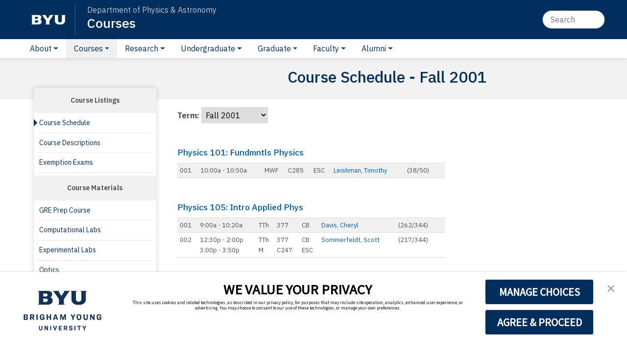

--- FILE ---
content_type: text/html; charset=utf-8
request_url: https://physics.byu.edu/courses/schedule/20015
body_size: 14648
content:


<!doctype html>
<html lang="en">
<head>
<meta charset="utf-8">
<meta name="viewport" content="width=device-width, initial-scale=1, shrink-to-fit=no">
<meta name="description" content="Schedule of courses offered during Fall 2001 in the department of Physics and Astronomy and in the Physical Science teaching area." />
<meta name="author" content="BYU Physics and Astronomy" />
<meta name="keywords" content="physics, astronomy, undergraduate, research, graduate, utah, university, byu, brigham young">
<link rel="shortcut icon" href="//physics.byu.edu/content/template/img/favicon.ico" />

<link rel="preconnect" href="https://fonts.googleapis.com">
<link rel="preconnect" href="https://fonts.gstatic.com" crossorigin>
<link href="https://fonts.googleapis.com/css2?family=IBM+Plex+Sans:ital,wght@0,100..700;1,100..700&family=STIX+Two+Text:ital,wght@0,400..700;1,400..700&display=swap" rel="stylesheet">

<link href="/style/department?v=hx4slRCEJcBoy11fjF1ORgOPmmH9Lq3TorQ_GhxVibA1" rel="stylesheet"/>


    
    <style>
        .container-fluid {
            max-width: 1200px;
        }
    </style>
    
<title>Course Schedule - Fall 2001</title>
<link rel="canonical" href="https://physics.byu.edu/courses/schedule/20015" />
</head>

<body>
    <div class="content">
        <header class="site-header">
            <nav class="navbar navbar-expand-md navbar-dark bg-dark">
                <div class="container-fluid">
                    <div class="brand-container">
                        <a class="navbar-brand byu-brand" aria-label="BYU" href="https://byu.edu"></a>
                    </div>
                    <button class="navbar-toggler ml-auto" type="button" data-toggle="collapse" data-target="#collapse1, #collapse2, #left-menu" aria-controls="navbars" aria-expanded="false" aria-label="Toggle navigation">
                        <svg xmlns="http://www.w3.org/2000/svg" width="32" height="32" class="bi" fill="currentColor" viewBox="0 0 16 16">
                            <path fill-rule="evenodd" d="M2.5 11.5A.5.5 0 0 1 3 11h10a.5.5 0 0 1 0 1H3a.5.5 0 0 1-.5-.5zm0-4A.5.5 0 0 1 3 7h10a.5.5 0 0 1 0 1H3a.5.5 0 0 1-.5-.5zm0-4A.5.5 0 0 1 3 3h10a.5.5 0 0 1 0 1H3a.5.5 0 0 1-.5-.5z"></path>
                        </svg>
                    </button>
                    <br />
                    <div class="title-container mr-auto">
<div class="site-breadcrumb"><a href="//physics.byu.edu">Department of Physics &amp; Astronomy</a></div>                        <div class="site-title"><a href="//physics.byu.edu/courses/exemption">Courses</a></div>
                    </div>

                    <div class="collapse navbar-collapse" id="collapse1">
                        <ul class="navbar-nav ml-auto">
                            <li class="nav-item navbar-identity">
                            </li>
                        </ul>
                        <form class="form-inline my-2 my-md-0">
                            <input class="navbar-search" type="text" placeholder="Search" aria-label="Search">
                        </form>
                    </div>
                </div>
            </nav>
            


    <nav class="navbar navbar-expand-md" aria-label="tab-menu">
        <div class="container-fluid">
            <div class="collapse navbar-collapse navbar-toggle" id="collapse2">
                <ul class="navbar-nav mr-auto top-menu">
                            <li class="nav-item dropdown">
                                <a class="nav-link dropdown-toggle " href="#" id="dropdown1" data-toggle="dropdown" aria-haspopup="true" aria-expanded="false">About</a>
                            <div class="dropdown-menu" aria-labelledby="dropdown1">
                                            <a class="dropdown-item" href="/department/contact">Contact Us</a>
                                            <a class="dropdown-item" href="/department/directory">Department Directory</a>
                                            <a class="dropdown-item" href="/department/mission">Mission Statement</a>
                                        <div class="dropdown-header">News</div>
                                            <a class="dropdown-item" href="/department/news">News Stories</a>
                                            <a class="dropdown-item" href="/department/hiring">Faculty Hiring</a>
                                            <a class="dropdown-item" href="/department/colloquia">Upcoming Colloquia</a>
                                        <div class="dropdown-header">Libraries</div>
                                            <a class="dropdown-item" href="/department/theses">Theses</a>
                                            <a class="dropdown-item" href="/department/publications">Publications</a>
                                            <a class="dropdown-item" href="/department/weather">Weather</a>
                                        <div class="dropdown-header">Service Areas</div>
                                            <a class="dropdown-item" href="/dept-offices/overview">Department Offices</a>
                                            <a class="dropdown-item" href="https://pandait.byu.edu/">Computer Support</a>
                            </div>
                        </li>
                            <li class="nav-item dropdown">
                                <a class="nav-link dropdown-toggle active" href="#" id="dropdown2" data-toggle="dropdown" aria-haspopup="true" aria-expanded="false">Courses</a>
                            <div class="dropdown-menu" aria-labelledby="dropdown2">
                                        <div class="dropdown-header">Course Listings</div>
                                            <a class="dropdown-item" href="/courses/schedule">Course Schedule</a>
                                            <a class="dropdown-item" href="/courses/descriptions">Course Descriptions</a>
                                            <a class="dropdown-item" href="/courses/exemption">Exemption Exams</a>
                                        <div class="dropdown-header">Course Materials</div>
                                            <a class="dropdown-item" href="/courses/greprep/materials">GRE Prep Course</a>
                                            <a class="dropdown-item" href="/courses/computational/home">Computational Labs</a>
                                            <a class="dropdown-item" href="/labs/4th-floor-labs-directory">Experimental Labs</a>
                                            <a class="dropdown-item" href="https://optics.byu.edu/home">Optics</a>
                            </div>
                        </li>
                            <li class="nav-item dropdown">
                                <a class="nav-link dropdown-toggle " href="#" id="dropdown3" data-toggle="dropdown" aria-haspopup="true" aria-expanded="false">Research</a>
                            <div class="dropdown-menu" aria-labelledby="dropdown3">
                                        <div class="dropdown-header">Department Groups</div>
                                            <a class="dropdown-item" href="/groups/overview">Overview</a>
                                            <a class="dropdown-item" href="/groups/acoustics">Acoustics</a>
                                            <a class="dropdown-item" href="/groups/astronomy">Astronomy</a>
                                            <a class="dropdown-item" href="/groups/amo">Atomic Molecular Optical</a>
                                            <a class="dropdown-item" href="/groups/biological">Biological</a>
                                            <a class="dropdown-item" href="/groups/condensed-matter">Material Physics</a>
                                            <a class="dropdown-item" href="/groups/laser-science">Laser Science</a>
                                            <a class="dropdown-item" href="/groups/education">Teaching  Education</a>
                                            <a class="dropdown-item" href="/groups/theory">Theoretical  Mathematical</a>
                                        <div class="dropdown-header">Research Information</div>
                                            <a class="dropdown-item" href="https://reu.byu.edu/home">REU/RET/FRI Program</a>
                            </div>
                        </li>
                            <li class="nav-item dropdown">
                                <a class="nav-link dropdown-toggle " href="#" id="dropdown4" data-toggle="dropdown" aria-haspopup="true" aria-expanded="false">Undergraduate</a>
                            <div class="dropdown-menu" aria-labelledby="dropdown4">
                                        <div class="dropdown-header">Undergraduate Program</div>
                                            <a class="dropdown-item" href="/undergraduate/program">Program Description</a>
                                            <a class="dropdown-item" href="/undergraduate/careers">Careers for Physics Majors</a>
                                            <a class="dropdown-item" href="/undergraduate/advising">Advising Resources</a>
                                            <a class="dropdown-item" href="/undergraduate/mailinglist">Mailing List</a>
                                            <a class="dropdown-item" href="/undergraduate/studentemployment">Student Employment</a>
                                            <a class="dropdown-item" href="/undergraduate/ras">Research Assistantships</a>
                                            <a class="dropdown-item" href="/undergraduate/scholarships">Scholarship Opportunities</a>
                                            <a class="dropdown-item" href="/undergraduate/research">Research Opportunities</a>
                                            <a class="dropdown-item" href="/undergraduate/internshipopportunities">Internship Opportunities</a>
                                            <a class="dropdown-item" href="/undergraduate/appliedphysics">Applied Physics Tracks</a>
                                        <div class="dropdown-header">Senior Thesis and Capstone</div>
                                            <a class="dropdown-item" href="/undergraduate/thesis">Senior Thesis Information</a>
                                            <a class="dropdown-item" href="/undergraduate/capstone">Capstone Information</a>
                                            <a class="dropdown-item" href="/undergraduate/latex">LaTex Resources</a>
                            </div>
                        </li>
                            <li class="nav-item dropdown">
                                <a class="nav-link dropdown-toggle " href="#" id="dropdown5" data-toggle="dropdown" aria-haspopup="true" aria-expanded="false">Graduate</a>
                            <div class="dropdown-menu" aria-labelledby="dropdown5">
                                        <div class="dropdown-header">Prospective Student Info</div>
                                            <a class="dropdown-item" href="/graduate/openhouse">Graduate  Open House</a>
                                            <a class="dropdown-item" href="/graduate/about">About the Program</a>
                                            <a class="dropdown-item" href="/graduate/research">Research Opportunities</a>
                                            <a class="dropdown-item" href="/graduate/apply">How to Apply</a>
                                            <a class="dropdown-item" href="/graduate/life">Life at BYU</a>
                                            <a class="dropdown-item" href="/graduate/seekinggrads">Faculty Seeking Graduates</a>
                                        <div class="dropdown-header">Current Student Info</div>
                                            <a class="dropdown-item" href="/graduate/handbook">Graduate Handbook</a>
                                            <a class="dropdown-item" href="/graduate/qualexam">Qualifying Exam</a>
                                            <a class="dropdown-item" href="/graduate/templates">Document Templates</a>
                                            <a class="dropdown-item" href="/graduate/contact">Contact Us</a>
                            </div>
                        </li>
                            <li class="nav-item dropdown">
                                <a class="nav-link dropdown-toggle " href="#" id="dropdown6" data-toggle="dropdown" aria-haspopup="true" aria-expanded="false">Faculty</a>
                            <div class="dropdown-menu" aria-labelledby="dropdown6">
                                        <div class="dropdown-header">Information</div>
                                            <a class="dropdown-item" href="/faculty-resources/department-documents">Department Documents</a>
                                            <a class="dropdown-item" href="/faculty-resources/teaching-resources">Teaching Resources</a>
                                            <a class="dropdown-item" href="/advising/ra">View Current RAs</a>
                                            <a class="dropdown-item" href="/advising/ta">View Current TAs</a>
                                        <div class="dropdown-header">Faculty Dashboards</div>
                                            <a class="dropdown-item" href="/advising/faculty">Undergraduate Advising</a>
                                            <a class="dropdown-item" href="/grad/evaluations">Graduate Advising</a>
                                            <a class="dropdown-item" href="/web">Edit Website Data</a>
                                            <a class="dropdown-item" href="/edit">Edit Website Content</a>
                                            <a class="dropdown-item" href="/stats">Statistical Reports</a>
                                            <a class="dropdown-item" href="/colloquium">Colloquia</a>
                            </div>
                        </li>
                            <li class="nav-item dropdown">
                                <a class="nav-link dropdown-toggle " href="#" id="dropdown7" data-toggle="dropdown" aria-haspopup="true" aria-expanded="false">Alumni</a>
                            <div class="dropdown-menu" aria-labelledby="dropdown7">
                                            <a class="dropdown-item" href="/alumni/home">Home</a>
                                            <a class="dropdown-item" href="/alumni/highlights">Department Highlights</a>
                                            <a class="dropdown-item" href="/alumni/spotlights">Alumni Spotlights</a>
                                            <a class="dropdown-item" href="/alumni/opportunities">Opportunities</a>
                                        <div class="dropdown-header">Faculty</div>
                            </div>
                        </li>
                </ul>
            </div>
        </div>
    </nav>

        </header>

        




<main role="main">

        <div class="title-bar">
            <div class="container-fluid">
                <div class="row title-row">
                        <div class="col-md-4 col-xl-3 d-print-none" role="navigation">

                        </div>
                    <div class="col-md-8 col-xl-9 col-print-12">
                        <h1>Course Schedule - Fall 2001</h1>
                    </div>
                </div>
            </div>
        </div>

<div class="container-fluid">
    <div class="row no-gutters">
            <div class="col-md-4 col-xl-3 d-print-none" role="navigation">
                    <div class="left-menu collapse" id="left-menu">
                                <div class="left-menu-title" role="heading">
                                    Course Listings
                                </div>
                                    <div class="left-menu-item selected-item">
                                        <a href="/courses/schedule">Course Schedule</a>
                                    </div>
                                    <div class="left-menu-item">
                                        <a href="/courses/descriptions">Course Descriptions</a>
                                    </div>
                                    <div class="left-menu-item">
                                        <a href="/courses/exemption">Exemption Exams</a>
                                    </div>
                                <div class="left-menu-title" role="heading">
                                    Course Materials
                                </div>
                                    <div class="left-menu-item">
                                        <a href="/courses/greprep/materials">GRE Prep Course</a>
                                    </div>
                                    <div class="left-menu-item">
                                        <a href="/courses/computational/home">Computational Labs</a>
                                    </div>
                                    <div class="left-menu-item">
                                        <a href="/labs/4th-floor-labs-directory">Experimental Labs</a>
                                    </div>
                                    <div class="left-menu-item">
                                        <a href="https://optics.byu.edu/home">Optics</a>
                                    </div>
                    </div>
                            </div>
        <div class="col-md-8 col-xl-9 col-print-12">
            <div class="main-text fr-view">
                




<p class="mt-3">
    <b>Term:</b>
    <select onchange="location=value;" role="navigation">
                <option value="/courses/schedule/20261">Winter 2026</option>
                <option value="/courses/schedule/20255">Fall 2025</option>
                <option value="/courses/schedule/20254">Summer 2025</option>
                <option value="/courses/schedule/20253">Spring 2025</option>
                <option value="/courses/schedule/20251">Winter 2025</option>
                <option value="/courses/schedule/20245">Fall 2024</option>
                <option value="/courses/schedule/20244">Summer 2024</option>
                <option value="/courses/schedule/20243">Spring 2024</option>
                <option value="/courses/schedule/20241">Winter 2024</option>
                <option value="/courses/schedule/20235">Fall 2023</option>
                <option value="/courses/schedule/20234">Summer 2023</option>
                <option value="/courses/schedule/20233">Spring 2023</option>
                <option value="/courses/schedule/20231">Winter 2023</option>
                <option value="/courses/schedule/20225">Fall 2022</option>
                <option value="/courses/schedule/20224">Summer 2022</option>
                <option value="/courses/schedule/20223">Spring 2022</option>
                <option value="/courses/schedule/20221">Winter 2022</option>
                <option value="/courses/schedule/20215">Fall 2021</option>
                <option value="/courses/schedule/20214">Summer 2021</option>
                <option value="/courses/schedule/20213">Spring 2021</option>
                <option value="/courses/schedule/20211">Winter 2021</option>
                <option value="/courses/schedule/20205">Fall 2020</option>
                <option value="/courses/schedule/20204">Summer 2020</option>
                <option value="/courses/schedule/20203">Spring 2020</option>
                <option value="/courses/schedule/20201">Winter 2020</option>
                <option value="/courses/schedule/20195">Fall 2019</option>
                <option value="/courses/schedule/20194">Summer 2019</option>
                <option value="/courses/schedule/20193">Spring 2019</option>
                <option value="/courses/schedule/20191">Winter 2019</option>
                <option value="/courses/schedule/20185">Fall 2018</option>
                <option value="/courses/schedule/20184">Summer 2018</option>
                <option value="/courses/schedule/20183">Spring 2018</option>
                <option value="/courses/schedule/20181">Winter 2018</option>
                <option value="/courses/schedule/20175">Fall 2017</option>
                <option value="/courses/schedule/20174">Summer 2017</option>
                <option value="/courses/schedule/20173">Spring 2017</option>
                <option value="/courses/schedule/20171">Winter 2017</option>
                <option value="/courses/schedule/20165">Fall 2016</option>
                <option value="/courses/schedule/20164">Summer 2016</option>
                <option value="/courses/schedule/20163">Spring 2016</option>
                <option value="/courses/schedule/20161">Winter 2016</option>
                <option value="/courses/schedule/20155">Fall 2015</option>
                <option value="/courses/schedule/20154">Summer 2015</option>
                <option value="/courses/schedule/20153">Spring 2015</option>
                <option value="/courses/schedule/20151">Winter 2015</option>
                <option value="/courses/schedule/20145">Fall 2014</option>
                <option value="/courses/schedule/20144">Summer 2014</option>
                <option value="/courses/schedule/20143">Spring 2014</option>
                <option value="/courses/schedule/20141">Winter 2014</option>
                <option value="/courses/schedule/20135">Fall 2013</option>
                <option value="/courses/schedule/20134">Summer 2013</option>
                <option value="/courses/schedule/20133">Spring 2013</option>
                <option value="/courses/schedule/20131">Winter 2013</option>
                <option value="/courses/schedule/20125">Fall 2012</option>
                <option value="/courses/schedule/20124">Summer 2012</option>
                <option value="/courses/schedule/20123">Spring 2012</option>
                <option value="/courses/schedule/20121">Winter 2012</option>
                <option value="/courses/schedule/20115">Fall 2011</option>
                <option value="/courses/schedule/20114">Summer 2011</option>
                <option value="/courses/schedule/20113">Spring 2011</option>
                <option value="/courses/schedule/20111">Winter 2011</option>
                <option value="/courses/schedule/20105">Fall 2010</option>
                <option value="/courses/schedule/20104">Summer 2010</option>
                <option value="/courses/schedule/20103">Spring 2010</option>
                <option value="/courses/schedule/20101">Winter 2010</option>
                <option value="/courses/schedule/20095">Fall 2009</option>
                <option value="/courses/schedule/20094">Summer 2009</option>
                <option value="/courses/schedule/20093">Spring 2009</option>
                <option value="/courses/schedule/20091">Winter 2009</option>
                <option value="/courses/schedule/20085">Fall 2008</option>
                <option value="/courses/schedule/20084">Summer 2008</option>
                <option value="/courses/schedule/20083">Spring 2008</option>
                <option value="/courses/schedule/20081">Winter 2008</option>
                <option value="/courses/schedule/20075">Fall 2007</option>
                <option value="/courses/schedule/20074">Summer 2007</option>
                <option value="/courses/schedule/20073">Spring 2007</option>
                <option value="/courses/schedule/20071">Winter 2007</option>
                <option value="/courses/schedule/20065">Fall 2006</option>
                <option value="/courses/schedule/20064">Summer 2006</option>
                <option value="/courses/schedule/20063">Spring 2006</option>
                <option value="/courses/schedule/20061">Winter 2006</option>
                <option value="/courses/schedule/20055">Fall 2005</option>
                <option value="/courses/schedule/20054">Summer 2005</option>
                <option value="/courses/schedule/20053">Spring 2005</option>
                <option value="/courses/schedule/20051">Winter 2005</option>
                <option value="/courses/schedule/20045">Fall 2004</option>
                <option value="/courses/schedule/20044">Summer 2004</option>
                <option value="/courses/schedule/20043">Spring 2004</option>
                <option value="/courses/schedule/20041">Winter 2004</option>
                <option value="/courses/schedule/20035">Fall 2003</option>
                <option value="/courses/schedule/20034">Summer 2003</option>
                <option value="/courses/schedule/20033">Spring 2003</option>
                <option value="/courses/schedule/20031">Winter 2003</option>
                <option value="/courses/schedule/20025">Fall 2002</option>
                <option value="/courses/schedule/20024">Summer 2002</option>
                <option value="/courses/schedule/20023">Spring 2002</option>
                <option value="/courses/schedule/20021">Winter 2002</option>
                <option value="/courses/schedule/20015" selected="selected" aria-selected="true">Fall 2001</option>
                <option value="/courses/schedule/20014">Summer 2001</option>
                <option value="/courses/schedule/20013">Spring 2001</option>
                <option value="/courses/schedule/20011">Winter 2001</option>
                <option value="/courses/schedule/20005">Fall 2000</option>
                <option value="/courses/schedule/20004">Summer 2000</option>
                <option value="/courses/schedule/20003">Spring 2000</option>
                <option value="/courses/schedule/20001">Winter 2000</option>
                <option value="/courses/schedule/19995">Fall 1999</option>
                <option value="/courses/schedule/19994">Summer 1999</option>
                <option value="/courses/schedule/19993">Spring 1999</option>
                <option value="/courses/schedule/19991">Winter 1999</option>
                <option value="/courses/schedule/19985">Fall 1998</option>
                <option value="/courses/schedule/19984">Summer 1998</option>
                <option value="/courses/schedule/19983">Spring 1998</option>
                <option value="/courses/schedule/19981">Winter 1998</option>
    </select>
</p>

    <h5 class="mt-5 mb-0">
        <a href="/courses/descriptions/physics-101">Physics 101: Fundmntls Physics</a>
    </h5>
    <table class="listingTable" style="max-width:42em;">
            <tr>
                <td>001</td>
                <td class="nowrap">
10:00a - 10:50a <br />
                </td>
                <td>
MWF <br />

                </td>
                <td>
C285 <br />
                </td>
                <td>
ESC <br />
                </td>
                <td style="white-space:nowrap;">
                            <a href="/department/directory/leishman">Leishman, Timothy</a> <br />
                </td>
                <td>
                    (38/50)
                </td>
                <td>
                                                                            </td>

            </tr>
    </table>
    <h5 class="mt-5 mb-0">
        <a href="/courses/descriptions/physics-105">Physics 105: Intro Applied Phys</a>
    </h5>
    <table class="listingTable" style="max-width:42em;">
            <tr>
                <td>001</td>
                <td class="nowrap">
9:00a - 10:20a <br />
                </td>
                <td>
TTh <br />

                </td>
                <td>
377 <br />
                </td>
                <td>
CB <br />
                </td>
                <td style="white-space:nowrap;">
                            <a href="/department/directory/davisc">Davis, Cheryl</a> <br />
                </td>
                <td>
                    (262/344)
                </td>
                <td>
                                                                            </td>

            </tr>
            <tr>
                <td>002</td>
                <td class="nowrap">
12:30p - 2:00p <br />
3:00p - 3:50p <br />
                </td>
                <td>
TTh <br />
M <br />

                </td>
                <td>
377 <br />
C247 <br />
                </td>
                <td>
CB <br />
ESC <br />
                </td>
                <td style="white-space:nowrap;">
                            <a href="/department/directory/sommerfeldt">Sommerfeldt, Scott</a> <br />
                </td>
                <td>
                    (217/344)
                </td>
                <td>
                                                                            </td>

            </tr>
    </table>
    <h5 class="mt-5 mb-0">
        <a href="/courses/descriptions/physics-106">Physics 106: Intro Applied Phys</a>
    </h5>
    <table class="listingTable" style="max-width:42em;">
            <tr>
                <td>001</td>
                <td class="nowrap">
9:00a - 9:50a <br />
                </td>
                <td>
MWF <br />

                </td>
                <td>
C215 <br />
                </td>
                <td>
ESC <br />
                </td>
                <td style="white-space:nowrap;">
                            <a href="/department/directory/stokes">Stokes, Harold</a> <br />
                </td>
                <td>
                    (111/167)
                </td>
                <td>
                                                                            </td>

            </tr>
    </table>
    <h5 class="mt-5 mb-0">
        <a href="/courses/descriptions/physics-107">Physics 107: Intr Appl Phys Lab</a>
    </h5>
    <table class="listingTable" style="max-width:42em;">
            <tr>
                <td>001</td>
                <td class="nowrap">
8:00a - 10:50a <br />
                </td>
                <td>
T <br />

                </td>
                <td>
C425 <br />
                </td>
                <td>
ESC <br />
                </td>
                <td style="white-space:nowrap;">
                            <a href="/department/directory/ellsworth">Ellsworth, John</a> <br />
                </td>
                <td>
                    (15/23)
                </td>
                <td>
                                                                            </td>

            </tr>
            <tr>
                <td>002</td>
                <td class="nowrap">
12:00p - 2:50p <br />
                </td>
                <td>
T <br />

                </td>
                <td>
C425 <br />
                </td>
                <td>
ESC <br />
                </td>
                <td style="white-space:nowrap;">
                            <a href="/department/directory/ellsworth">Ellsworth, John</a> <br />
                </td>
                <td>
                    (19/23)
                </td>
                <td>
                                                                            </td>

            </tr>
            <tr>
                <td>003</td>
                <td class="nowrap">
3:00p - 5:50p <br />
                </td>
                <td>
T <br />

                </td>
                <td>
C425 <br />
                </td>
                <td>
ESC <br />
                </td>
                <td style="white-space:nowrap;">
                            <a href="/department/directory/ellsworth">Ellsworth, John</a> <br />
                </td>
                <td>
                    (24/23)
                </td>
                <td>
                                                                            </td>

            </tr>
            <tr>
                <td>004</td>
                <td class="nowrap">
6:00p - 8:50p <br />
                </td>
                <td>
T <br />

                </td>
                <td>
C425 <br />
                </td>
                <td>
ESC <br />
                </td>
                <td style="white-space:nowrap;">
                            <a href="/department/directory/ellsworth">Ellsworth, John</a> <br />
                </td>
                <td>
                    (15/23)
                </td>
                <td>
                                                                            </td>

            </tr>
            <tr>
                <td>005</td>
                <td class="nowrap">
9:00a - 11:50a <br />
                </td>
                <td>
W <br />

                </td>
                <td>
C425 <br />
                </td>
                <td>
ESC <br />
                </td>
                <td style="white-space:nowrap;">
                            <a href="/department/directory/ellsworth">Ellsworth, John</a> <br />
                </td>
                <td>
                    (19/23)
                </td>
                <td>
                                                                            </td>

            </tr>
            <tr>
                <td>006</td>
                <td class="nowrap">
12:00p - 2:50p <br />
                </td>
                <td>
W <br />

                </td>
                <td>
C425 <br />
                </td>
                <td>
ESC <br />
                </td>
                <td style="white-space:nowrap;">
                            <a href="/department/directory/ellsworth">Ellsworth, John</a> <br />
                </td>
                <td>
                    (22/23)
                </td>
                <td>
                                                                            </td>

            </tr>
            <tr>
                <td>007</td>
                <td class="nowrap">
3:00p - 5:50p <br />
                </td>
                <td>
W <br />

                </td>
                <td>
C425 <br />
                </td>
                <td>
ESC <br />
                </td>
                <td style="white-space:nowrap;">
                            <a href="/department/directory/ellsworth">Ellsworth, John</a> <br />
                </td>
                <td>
                    (21/23)
                </td>
                <td>
                                                                            </td>

            </tr>
            <tr>
                <td>008</td>
                <td class="nowrap">
6:00p - 8:50p <br />
                </td>
                <td>
W <br />

                </td>
                <td>
C425 <br />
                </td>
                <td>
ESC <br />
                </td>
                <td style="white-space:nowrap;">
                            <a href="/department/directory/ellsworth">Ellsworth, John</a> <br />
                </td>
                <td>
                    (20/23)
                </td>
                <td>
                                                                            </td>

            </tr>
            <tr>
                <td>009</td>
                <td class="nowrap">
8:00a - 10:50a <br />
                </td>
                <td>
Th <br />

                </td>
                <td>
C425 <br />
                </td>
                <td>
ESC <br />
                </td>
                <td style="white-space:nowrap;">
                            <a href="/department/directory/ellsworth">Ellsworth, John</a> <br />
                </td>
                <td>
                    (15/23)
                </td>
                <td>
                                                                            </td>

            </tr>
            <tr>
                <td>010</td>
                <td class="nowrap">
12:00p - 2:50p <br />
                </td>
                <td>
Th <br />

                </td>
                <td>
C425 <br />
                </td>
                <td>
ESC <br />
                </td>
                <td style="white-space:nowrap;">
                            <a href="/department/directory/ellsworth">Ellsworth, John</a> <br />
                </td>
                <td>
                    (21/23)
                </td>
                <td>
                                                                            </td>

            </tr>
            <tr>
                <td>011</td>
                <td class="nowrap">
3:00p - 5:50p <br />
                </td>
                <td>
Th <br />

                </td>
                <td>
C425 <br />
                </td>
                <td>
ESC <br />
                </td>
                <td style="white-space:nowrap;">
                            <a href="/department/directory/ellsworth">Ellsworth, John</a> <br />
                </td>
                <td>
                    (22/23)
                </td>
                <td>
                                                                            </td>

            </tr>
            <tr>
                <td>012</td>
                <td class="nowrap">
6:00p - 8:50p <br />
                </td>
                <td>
Th <br />

                </td>
                <td>
C425 <br />
                </td>
                <td>
ESC <br />
                </td>
                <td style="white-space:nowrap;">
                            <a href="/department/directory/ellsworth">Ellsworth, John</a> <br />
                </td>
                <td>
                    (15/23)
                </td>
                <td>
                                                                            </td>

            </tr>
            <tr>
                <td>013</td>
                <td class="nowrap">
8:00a - 10:50a <br />
                </td>
                <td>
F <br />

                </td>
                <td>
C425 <br />
                </td>
                <td>
ESC <br />
                </td>
                <td style="white-space:nowrap;">
                            <a href="/department/directory/ellsworth">Ellsworth, John</a> <br />
                </td>
                <td>
                    (22/23)
                </td>
                <td>
                                                                            </td>

            </tr>
            <tr>
                <td>014</td>
                <td class="nowrap">
11:00a - 1:50p <br />
                </td>
                <td>
F <br />

                </td>
                <td>
C425 <br />
                </td>
                <td>
ESC <br />
                </td>
                <td style="white-space:nowrap;">
                            <a href="/department/directory/ellsworth">Ellsworth, John</a> <br />
                </td>
                <td>
                    (20/23)
                </td>
                <td>
                                                                            </td>

            </tr>
            <tr>
                <td>015</td>
                <td class="nowrap">
2:00p - 4:50p <br />
                </td>
                <td>
F <br />

                </td>
                <td>
C425 <br />
                </td>
                <td>
ESC <br />
                </td>
                <td style="white-space:nowrap;">
                            <a href="/department/directory/ellsworth">Ellsworth, John</a> <br />
                </td>
                <td>
                    (18/23)
                </td>
                <td>
                                                                            </td>

            </tr>
            <tr>
                <td>016</td>
                <td class="nowrap">
9:00a - 11:50a <br />
                </td>
                <td>
S <br />

                </td>
                <td>
C425 <br />
                </td>
                <td>
ESC <br />
                </td>
                <td style="white-space:nowrap;">
                            <a href="/department/directory/ellsworth">Ellsworth, John</a> <br />
                </td>
                <td>
                    (14/23)
                </td>
                <td>
                                                                            </td>

            </tr>
            <tr>
                <td>017</td>
                <td class="nowrap">
10:00a - 12:50p <br />
                </td>
                <td>
M <br />

                </td>
                <td>
C425 <br />
                </td>
                <td>
ESC <br />
                </td>
                <td style="white-space:nowrap;">
                            <a href="/department/directory/ellsworth">Ellsworth, John</a> <br />
                </td>
                <td>
                    (22/23)
                </td>
                <td>
                                                                            </td>

            </tr>
            <tr>
                <td>018</td>
                <td class="nowrap">
1:00p - 3:50p <br />
                </td>
                <td>
M <br />

                </td>
                <td>
C425 <br />
                </td>
                <td>
ESC <br />
                </td>
                <td style="white-space:nowrap;">
                            <a href="/department/directory/ellsworth">Ellsworth, John</a> <br />
                </td>
                <td>
                    (23/23)
                </td>
                <td>
                                                                            </td>

            </tr>
            <tr>
                <td>019</td>
                <td class="nowrap">
4:00p - 6:50p <br />
                </td>
                <td>
M <br />

                </td>
                <td>
C425 <br />
                </td>
                <td>
ESC <br />
                </td>
                <td style="white-space:nowrap;">
                            <a href="/department/directory/ellsworth">Ellsworth, John</a> <br />
                </td>
                <td>
                    (20/23)
                </td>
                <td>
                                                                            </td>

            </tr>
            <tr>
                <td>020</td>
                <td class="nowrap">
12:00p - 2:50p <br />
                </td>
                <td>
T <br />

                </td>
                <td>
C445 <br />
                </td>
                <td>
ESC <br />
                </td>
                <td style="white-space:nowrap;">
                            <a href="/department/directory/ellsworth">Ellsworth, John</a> <br />
                </td>
                <td>
                    (21/23)
                </td>
                <td>
                                                                            </td>

            </tr>
            <tr>
                <td>021</td>
                <td class="nowrap">
3:00p - 5:50p <br />
                </td>
                <td>
T <br />

                </td>
                <td>
C445 <br />
                </td>
                <td>
ESC <br />
                </td>
                <td style="white-space:nowrap;">
                            <a href="/department/directory/ellsworth">Ellsworth, John</a> <br />
                </td>
                <td>
                    (12/23)
                </td>
                <td>
                                                                            </td>

            </tr>
    </table>
    <h5 class="mt-5 mb-0">
        <a href="/courses/descriptions/physics-108">Physics 108: Intr Applied Physics Lab</a>
    </h5>
    <table class="listingTable" style="max-width:42em;">
            <tr>
                <td>001</td>
                <td class="nowrap">
12:00p - 2:50p <br />
                </td>
                <td>
W <br />

                </td>
                <td>
C445 <br />
                </td>
                <td>
ESC <br />
                </td>
                <td style="white-space:nowrap;">
                            <a href="/department/directory/ellsworth">Ellsworth, John</a> <br />
                </td>
                <td>
                    (17/20)
                </td>
                <td>
                                                                            </td>

            </tr>
            <tr>
                <td>002</td>
                <td class="nowrap">
3:00p - 5:50p <br />
                </td>
                <td>
W <br />

                </td>
                <td>
C445 <br />
                </td>
                <td>
ESC <br />
                </td>
                <td style="white-space:nowrap;">
                            <a href="/department/directory/ellsworth">Ellsworth, John</a> <br />
                </td>
                <td>
                    (14/20)
                </td>
                <td>
                                                                            </td>

            </tr>
            <tr>
                <td>003</td>
                <td class="nowrap">
6:00p - 8:50p <br />
                </td>
                <td>
W <br />

                </td>
                <td>
C445 <br />
                </td>
                <td>
ESC <br />
                </td>
                <td style="white-space:nowrap;">
                            <a href="/department/directory/ellsworth">Ellsworth, John</a> <br />
                </td>
                <td>
                    (18/20)
                </td>
                <td>
                                                                            </td>

            </tr>
            <tr>
                <td>004</td>
                <td class="nowrap">
8:00a - 10:50a <br />
                </td>
                <td>
Th <br />

                </td>
                <td>
C445 <br />
                </td>
                <td>
ESC <br />
                </td>
                <td style="white-space:nowrap;">
                            <a href="/department/directory/ellsworth">Ellsworth, John</a> <br />
                </td>
                <td>
                    (21/20)
                </td>
                <td>
                                                                            </td>

            </tr>
            <tr>
                <td>005</td>
                <td class="nowrap">
12:00p - 2:50p <br />
                </td>
                <td>
Th <br />

                </td>
                <td>
C445 <br />
                </td>
                <td>
ESC <br />
                </td>
                <td style="white-space:nowrap;">
                            <a href="/department/directory/ellsworth">Ellsworth, John</a> <br />
                </td>
                <td>
                    (20/20)
                </td>
                <td>
                                                                            </td>

            </tr>
            <tr>
                <td>006</td>
                <td class="nowrap">
3:00p - 5:50p <br />
                </td>
                <td>
Th <br />

                </td>
                <td>
C445 <br />
                </td>
                <td>
ESC <br />
                </td>
                <td style="white-space:nowrap;">
                            <a href="/department/directory/ellsworth">Ellsworth, John</a> <br />
                </td>
                <td>
                    (17/20)
                </td>
                <td>
                                                                            </td>

            </tr>
            <tr>
                <td>007</td>
                <td class="nowrap">
11:00a - 1:50p <br />
                </td>
                <td>
F <br />

                </td>
                <td>
C445 <br />
                </td>
                <td>
ESC <br />
                </td>
                <td style="white-space:nowrap;">
                            <a href="/department/directory/ellsworth">Ellsworth, John</a> <br />
                </td>
                <td>
                    (20/20)
                </td>
                <td>
                                                                            </td>

            </tr>
            <tr>
                <td>008</td>
                <td class="nowrap">
2:00p - 4:50p <br />
                </td>
                <td>
F <br />

                </td>
                <td>
C445 <br />
                </td>
                <td>
ESC <br />
                </td>
                <td style="white-space:nowrap;">
                            <a href="/department/directory/ellsworth">Ellsworth, John</a> <br />
                </td>
                <td>
                    (18/20)
                </td>
                <td>
                                                                            </td>

            </tr>
            <tr>
                <td>009</td>
                <td class="nowrap">
6:00p - 8:50p <br />
                </td>
                <td>
Th <br />

                </td>
                <td>
C445 <br />
                </td>
                <td>
ESC <br />
                </td>
                <td style="white-space:nowrap;">
                            <a href="/department/directory/ellsworth">Ellsworth, John</a> <br />
                </td>
                <td>
                    (15/20)
                </td>
                <td>
                                                                            </td>

            </tr>
            <tr>
                <td>010</td>
                <td class="nowrap">
8:00a - 10:50a <br />
                </td>
                <td>
F <br />

                </td>
                <td>
C445 <br />
                </td>
                <td>
ESC <br />
                </td>
                <td style="white-space:nowrap;">
                            <a href="/department/directory/ellsworth">Ellsworth, John</a> <br />
                </td>
                <td>
                    (11/20)
                </td>
                <td>
                                                                            </td>

            </tr>
    </table>
    <h5 class="mt-5 mb-0">
        <a href="/courses/descriptions/physics-121">Physics 121: Principles of Physics 1</a>
    </h5>
    <table class="listingTable" style="max-width:42em;">
            <tr>
                <td>001</td>
                <td class="nowrap">
10:00a - 10:50a <br />
                </td>
                <td>
MWF <br />

                </td>
                <td>
445 <br />
                </td>
                <td>
MARB <br />
                </td>
                <td style="white-space:nowrap;">
                            <a href="/department/directory/joness">Jones, Steven</a> <br />
                </td>
                <td>
                    (247/271)
                </td>
                <td>
                                                                            </td>

            </tr>
            <tr>
                <td>002</td>
                <td class="nowrap">
1:00p - 2:30p <br />
                </td>
                <td>
TTh <br />

                </td>
                <td>
445 <br />
                </td>
                <td>
MARB <br />
                </td>
                <td style="white-space:nowrap;">
                            <a href="/department/directory/clark">Clark, Robert</a> <br />
                </td>
                <td>
                    (215/271)
                </td>
                <td>
                                                                            </td>

            </tr>
            <tr>
                <td>003</td>
                <td class="nowrap">
9:00a - 10:30a <br />
                </td>
                <td>
TTh <br />

                </td>
                <td>
445 <br />
                </td>
                <td>
MARB <br />
                </td>
                <td style="white-space:nowrap;">
                            <a href="/department/directory/merrill">Merrill, John</a> <br />
                </td>
                <td>
                    (139/271)
                </td>
                <td>
                                                                            </td>

            </tr>
    </table>
    <h5 class="mt-5 mb-0">
        <a href="/courses/descriptions/physics-123">Physics 123: Principles of Physics 2</a>
    </h5>
    <table class="listingTable" style="max-width:42em;">
            <tr>
                <td>001</td>
                <td class="nowrap">
1:00p - 1:50p <br />
                </td>
                <td>
MWF <br />

                </td>
                <td>
445 <br />
                </td>
                <td>
MARB <br />
                </td>
                <td style="white-space:nowrap;">
                            <a href="/department/directory/peatross">Peatross, Justin</a> <br />
                </td>
                <td>
                    (223/252)
                </td>
                <td>
                                                                            </td>

            </tr>
            <tr>
                <td>002</td>
                <td class="nowrap">
1:00p - 1:50p <br />
                </td>
                <td>
MWF <br />

                </td>
                <td>
C295 <br />
                </td>
                <td>
ESC <br />
                </td>
                <td style="white-space:nowrap;">
                            <a href="/department/directory/durfee">Durfee, Dallin</a> <br />
                </td>
                <td>
                    (46/111)
                </td>
                <td>
                                        (Majors Only)                                    </td>

            </tr>
    </table>
    <h5 class="mt-5 mb-0">
        <a href="/courses/descriptions/physics-127">Physics 127: Descriptive Astronomy</a>
    </h5>
    <table class="listingTable" style="max-width:42em;">
            <tr>
                <td>001</td>
                <td class="nowrap">
12:00p - 1:20p <br />
6:00p - 8:50p <br />
                </td>
                <td>
TTh <br />
TWTh <br />

                </td>
                <td>
C215 <br />
C460 <br />
                </td>
                <td>
ESC <br />
ESC <br />
                </td>
                <td style="white-space:nowrap;">
                            <a href="/department/directory/moody">Moody, Joseph</a> <br />
                </td>
                <td>
                    (143/167)
                </td>
                <td>
                                                                            </td>

            </tr>
            <tr>
                <td>002</td>
                <td class="nowrap">
2:00p - 2:50p <br />
                </td>
                <td>
MWF <br />

                </td>
                <td>
C215 <br />
                </td>
                <td>
ESC <br />
                </td>
                <td style="white-space:nowrap;">
                            <a href="/department/directory/christensen">Christensen, Clark</a> <br />
                </td>
                <td>
                    (86/167)
                </td>
                <td>
                                                                            </td>

            </tr>
            <tr>
                <td>400</td>
                <td class="nowrap">
6:00p - 8:30p <br />
                </td>
                <td>
W <br />

                </td>
                <td>
C215 <br />
                </td>
                <td>
ESC <br />
                </td>
                <td style="white-space:nowrap;">
                            <a href="/department/directory/joner">Joner, Mike</a> <br />
                </td>
                <td>
                    (64/167)
                </td>
                <td>
                    (Evening)                                                        </td>

            </tr>
    </table>
    <h5 class="mt-5 mb-0">
        <a href="/courses/descriptions/physics-127h">Physics 127H: Hnrs Descriptive Astronomy</a>
    </h5>
    <table class="listingTable" style="max-width:42em;">
            <tr>
                <td>200</td>
                <td class="nowrap">
8:00a - 8:50a <br />
                </td>
                <td>
MWF <br />

                </td>
                <td>
C460 <br />
                </td>
                <td>
ESC <br />
                </td>
                <td style="white-space:nowrap;">
                            <a href="/department/directory/mcnamara">McNamara, Harold</a> <br />
                </td>
                <td>
                    (29/30)
                </td>
                <td>
                                                                            </td>

            </tr>
    </table>
    <h5 class="mt-5 mb-0">
        <a href="/courses/descriptions/physics-137">Physics 137: Intro Atmosphere and Weather</a>
    </h5>
    <table class="listingTable" style="max-width:42em;">
            <tr>
                <td>001</td>
                <td class="nowrap">
11:00a - 11:50a <br />
                </td>
                <td>
MWF <br />

                </td>
                <td>
C460 <br />
                </td>
                <td>
ESC <br />
                </td>
                <td style="white-space:nowrap;">
                            <a href="/department/directory/christensen">Christensen, Clark</a> <br />
                </td>
                <td>
                    (45/42)
                </td>
                <td>
                                                                            </td>

            </tr>
            <tr>
                <td>300</td>
                <td class="nowrap">
4:00p - 4:50p <br />
                </td>
                <td>
TTh <br />

                </td>
                <td>
C258 <br />
                </td>
                <td>
ESC <br />
                </td>
                <td style="white-space:nowrap;">
                            <a href="/department/directory/christensen">Christensen, Clark</a> <br />
                </td>
                <td>
                    (0/0)
                </td>
                <td>
                                                                            </td>

            </tr>
    </table>
    <h5 class="mt-5 mb-0">
        <a href="/courses/descriptions/physics-150">Physics 150: Intro Experimental Physics 1</a>
    </h5>
    <table class="listingTable" style="max-width:42em;">
            <tr>
                <td>001</td>
                <td class="nowrap">
2:00p - 4:50p <br />
                </td>
                <td>
M <br />

                </td>
                <td>
S420 <br />
                </td>
                <td>
ESC <br />
                </td>
                <td style="white-space:nowrap;">
                            <a href="/department/directory/davisr">Davis, Robert</a> <br />
                </td>
                <td>
                    (10/24)
                </td>
                <td>
                                                                            </td>

            </tr>
            <tr>
                <td>002</td>
                <td class="nowrap">
8:00a - 10:50a <br />
                </td>
                <td>
T <br />

                </td>
                <td>
S420 <br />
                </td>
                <td>
ESC <br />
                </td>
                <td style="white-space:nowrap;">
                            <a href="/department/directory/davisr">Davis, Robert</a> <br />
                </td>
                <td>
                    (15/24)
                </td>
                <td>
                                                                            </td>

            </tr>
            <tr>
                <td>003</td>
                <td class="nowrap">
3:00p - 5:50p <br />
                </td>
                <td>
T <br />

                </td>
                <td>
S420 <br />
                </td>
                <td>
ESC <br />
                </td>
                <td style="white-space:nowrap;">
                            <a href="/department/directory/davisr">Davis, Robert</a> <br />
                </td>
                <td>
                    (15/24)
                </td>
                <td>
                                                                            </td>

            </tr>
    </table>
    <h5 class="mt-5 mb-0">
        <a href="/courses/descriptions/physics-167">Physics 167: Descriptive Acoustics of Music and Speech</a>
    </h5>
    <table class="listingTable" style="max-width:42em;">
            <tr>
                <td>001</td>
                <td class="nowrap">
10:00a - 10:50a <br />
                </td>
                <td>
MWF <br />

                </td>
                <td>
C215 <br />
                </td>
                <td>
ESC <br />
                </td>
                <td style="white-space:nowrap;">
                            <a href="/department/directory/strong">Strong, William</a> <br />
                </td>
                <td>
                    (123/167)
                </td>
                <td>
                                                                            </td>

            </tr>
            <tr>
                <td>300</td>
                <td class="nowrap">
12:00p - 1:50p <br />
11:00a - 12:50p <br />
6:00p - 7:50p <br />
                </td>
                <td>
T <br />
W <br />
Th <br />

                </td>
                <td>
W003 <br />
396 <br />
C258 <br />
                </td>
                <td>
BNSN <br />
BRMB <br />
ESC <br />
                </td>
                <td style="white-space:nowrap;">
                            <a href="/department/directory/strong">Strong, William</a> <br />
                </td>
                <td>
                    (0/0)
                </td>
                <td>
                                                                            </td>

            </tr>
            <tr>
                <td>301</td>
                <td class="nowrap">
1:00p - 2:50p <br />
                </td>
                <td>
F <br />

                </td>
                <td>
W003 <br />
                </td>
                <td>
BNSN <br />
                </td>
                <td style="white-space:nowrap;">
                            <a href="/department/directory/strong">Strong, William</a> <br />
                </td>
                <td>
                    (0/0)
                </td>
                <td>
                                                                            </td>

            </tr>
    </table>
    <h5 class="mt-5 mb-0">
        <a href="/courses/descriptions/physics-191">Physics 191: Intro Phscs Careers and Rsrch</a>
    </h5>
    <table class="listingTable" style="max-width:42em;">
            <tr>
                <td>001</td>
                <td class="nowrap">
12:00p - 12:50p <br />
                </td>
                <td>
W <br />

                </td>
                <td>
C295 <br />
                </td>
                <td>
ESC <br />
                </td>
                <td style="white-space:nowrap;">
                            <a href="/department/directory/clark">Clark, Robert</a> <br />
                </td>
                <td>
                    (36/111)
                </td>
                <td>
                                                                            </td>

            </tr>
    </table>
    <h5 class="mt-5 mb-0">
        <a href="/courses/descriptions/physics-198">Physics 198: Physics and Mathematics Review</a>
    </h5>
    <table class="listingTable" style="max-width:42em;">
            <tr>
                <td>001</td>
                <td class="nowrap">
2:00p - 3:50p <br />
                </td>
                <td>
W <br />

                </td>
                <td>
C285 <br />
                </td>
                <td>
ESC <br />
                </td>
                <td style="white-space:nowrap;">
                            <a href="/department/directory/evenson">Evenson, William</a> <br />
                </td>
                <td>
                    (13/50)
                </td>
                <td>
                                                                            </td>

            </tr>
    </table>
    <h5 class="mt-5 mb-0">
        <a href="/courses/descriptions/physics-220">Physics 220: Principles of Physics 3</a>
    </h5>
    <table class="listingTable" style="max-width:42em;">
            <tr>
                <td>001</td>
                <td class="nowrap">
9:00a - 9:50a <br />
                </td>
                <td>
MWF <br />

                </td>
                <td>
445 <br />
                </td>
                <td>
MARB <br />
                </td>
                <td style="white-space:nowrap;">
                            <a href="/department/directory/rees">Rees, Lawrence</a> <br />
                </td>
                <td>
                    (187/288)
                </td>
                <td>
                                                                            </td>

            </tr>
    </table>
    <h5 class="mt-5 mb-0">
        <a href="/courses/descriptions/physics-222">Physics 222: Modern Physics</a>
    </h5>
    <table class="listingTable" style="max-width:42em;">
            <tr>
                <td>001</td>
                <td class="nowrap">
12:00p - 12:50p <br />
12:00p - 12:50p <br />
12:00p - 12:50p <br />
                </td>
                <td>
MWF <br />
TTh <br />
TTh <br />

                </td>
                <td>
445 <br />
445 <br />
340 <br />
                </td>
                <td>
MARB <br />
MARB <br />
MCKB <br />
                </td>
                <td style="white-space:nowrap;">
                            <a href="/department/directory/evenson">Evenson, William</a> <br />
                </td>
                <td>
                    (37/100)
                </td>
                <td>
                                                                            </td>

            </tr>
    </table>
    <h5 class="mt-5 mb-0">
        <a href="/courses/descriptions/physics-227">Physics 227: Solar System Astronomy</a>
    </h5>
    <table class="listingTable" style="max-width:42em;">
            <tr>
                <td>001</td>
                <td class="nowrap">
1:00p - 2:20p <br />
                </td>
                <td>
TTh <br />

                </td>
                <td>
C460 <br />
                </td>
                <td>
ESC <br />
                </td>
                <td style="white-space:nowrap;">
                            <a href="/department/directory/taylor">Taylor, Benjamin</a> <br />
                </td>
                <td>
                    (16/42)
                </td>
                <td>
                                                                            </td>

            </tr>
    </table>
    <h5 class="mt-5 mb-0">
        <a href="/courses/descriptions/physics-230">Physics 230: Computational Physics Lab 1</a>
    </h5>
    <table class="listingTable" style="max-width:42em;">
            <tr>
                <td>001</td>
                <td class="nowrap">
12:00p - 2:50p <br />
                </td>
                <td>
T <br />

                </td>
                <td>
S420 <br />
                </td>
                <td>
ESC <br />
                </td>
                <td style="white-space:nowrap;">
                            <a href="/department/directory/rasband">Rasband, Neil</a> <br />
                </td>
                <td>
                    (13/16)
                </td>
                <td>
                                                                            </td>

            </tr>
            <tr>
                <td>002</td>
                <td class="nowrap">
3:00p - 5:50p <br />
                </td>
                <td>
Th <br />

                </td>
                <td>
S420 <br />
                </td>
                <td>
ESC <br />
                </td>
                <td style="white-space:nowrap;">
                            <a href="/department/directory/rasband">Rasband, Neil</a> <br />
                </td>
                <td>
                    (16/16)
                </td>
                <td>
                                                                            </td>

            </tr>
            <tr>
                <td>003</td>
                <td class="nowrap">
12:00p - 2:50p <br />
                </td>
                <td>
Th <br />

                </td>
                <td>
C030 <br />
                </td>
                <td>
BNSN <br />
                </td>
                <td style="white-space:nowrap;">
                            <a href="/department/directory/spencer">Spencer, Ross</a> <br />
                </td>
                <td>
                    (7/16)
                </td>
                <td>
                                                                            </td>

            </tr>
    </table>
    <h5 class="mt-5 mb-0">
        <a href="/courses/descriptions/physics-250">Physics 250: Intro Experimental Physics 2</a>
    </h5>
    <table class="listingTable" style="max-width:42em;">
            <tr>
                <td>001</td>
                <td class="nowrap">
12:00p - 2:50p <br />
                </td>
                <td>
Th <br />

                </td>
                <td>
S420 <br />
                </td>
                <td>
ESC <br />
                </td>
                <td style="white-space:nowrap;">
                            <a href="/department/directory/petersonb">Peterson, Bryan</a> <br />
                </td>
                <td>
                    (13/24)
                </td>
                <td>
                                                                            </td>

            </tr>
            <tr>
                <td>002</td>
                <td class="nowrap">
6:00p - 8:50p <br />
                </td>
                <td>
Th <br />

                </td>
                <td>
S420 <br />
                </td>
                <td>
ESC <br />
                </td>
                <td style="white-space:nowrap;">
                            <a href="/department/directory/petersonb">Peterson, Bryan</a> <br />
                </td>
                <td>
                    (18/24)
                </td>
                <td>
                                                                            </td>

            </tr>
            <tr>
                <td>003</td>
                <td class="nowrap">
2:00p - 4:50p <br />
                </td>
                <td>
F <br />

                </td>
                <td>
S420 <br />
                </td>
                <td>
ESC <br />
                </td>
                <td style="white-space:nowrap;">
                            <a href="/department/directory/petersonb">Peterson, Bryan</a> <br />
                </td>
                <td>
                    (15/24)
                </td>
                <td>
                                                                            </td>

            </tr>
    </table>
    <h5 class="mt-5 mb-0">
        <a href="/courses/descriptions/physics-281">Physics 281: Principles of Solid State Physics</a>
    </h5>
    <table class="listingTable" style="max-width:42em;">
            <tr>
                <td>001</td>
                <td class="nowrap">
1:00p - 1:50p <br />
                </td>
                <td>
MWF <br />

                </td>
                <td>
C215 <br />
                </td>
                <td>
ESC <br />
                </td>
                <td style="white-space:nowrap;">
                            <a href="/department/directory/stokes">Stokes, Harold</a> <br />
                </td>
                <td>
                    (107/167)
                </td>
                <td>
                                                                            </td>

            </tr>
    </table>
    <h5 class="mt-5 mb-0">
        <a href="/courses/descriptions/physics-314">Physics 314: History and Philosophy of Science</a>
    </h5>
    <table class="listingTable" style="max-width:42em;">
            <tr>
                <td>001</td>
                <td class="nowrap">
9:00a - 9:50a <br />
                </td>
                <td>
MWF <br />

                </td>
                <td>
348 <br />
                </td>
                <td>
MARB <br />
                </td>
                <td style="white-space:nowrap;">
Grandy, David<br />
                </td>
                <td>
                    (34/30)
                </td>
                <td>
                                                                            </td>

            </tr>
    </table>
    <h5 class="mt-5 mb-0">
        <a href="/courses/descriptions/physics-318">Physics 318: Intro to Classicl Field Theory</a>
    </h5>
    <table class="listingTable" style="max-width:42em;">
            <tr>
                <td>001</td>
                <td class="nowrap">
10:00a - 10:50a <br />
                </td>
                <td>
MWF <br />

                </td>
                <td>
262 <br />
                </td>
                <td>
SWKT <br />
                </td>
                <td style="white-space:nowrap;">
                            <a href="/department/directory/hart">Hart, Grant</a> <br />
                </td>
                <td>
                    (36/40)
                </td>
                <td>
                                                                            </td>

            </tr>
    </table>
    <h5 class="mt-5 mb-0">
        <a href="/courses/descriptions/physics-340">Physics 340: Electronics Lab</a>
    </h5>
    <table class="listingTable" style="max-width:42em;">
            <tr>
                <td>001</td>
                <td class="nowrap">
8:00a - 8:50a <br />
10:00a - 11:50a <br />
                </td>
                <td>
W <br />
Th <br />

                </td>
                <td>
C295 <br />
C435 <br />
                </td>
                <td>
ESC <br />
ESC <br />
                </td>
                <td style="white-space:nowrap;">
                            <a href="/department/directory/petersonb">Peterson, Bryan</a> <br />
                </td>
                <td>
                    (13/14)
                </td>
                <td>
                                                                            </td>

            </tr>
            <tr>
                <td>002</td>
                <td class="nowrap">
8:00a - 8:50a <br />
1:00p - 2:50p <br />
                </td>
                <td>
W <br />
Th <br />

                </td>
                <td>
C295 <br />
C435 <br />
                </td>
                <td>
ESC <br />
ESC <br />
                </td>
                <td style="white-space:nowrap;">
                            <a href="/department/directory/petersonb">Peterson, Bryan</a> <br />
                </td>
                <td>
                    (14/14)
                </td>
                <td>
                                                                            </td>

            </tr>
            <tr>
                <td>003</td>
                <td class="nowrap">
8:00a - 8:50a <br />
3:00p - 4:50p <br />
                </td>
                <td>
W <br />
Th <br />

                </td>
                <td>
C295 <br />
C435 <br />
                </td>
                <td>
ESC <br />
ESC <br />
                </td>
                <td style="white-space:nowrap;">
                            <a href="/department/directory/petersonb">Peterson, Bryan</a> <br />
                </td>
                <td>
                    (11/14)
                </td>
                <td>
                                                                            </td>

            </tr>
            <tr>
                <td>004</td>
                <td class="nowrap">
8:00a - 8:50a <br />
2:00p - 3:50p <br />
                </td>
                <td>
W <br />
F <br />

                </td>
                <td>
C295 <br />
C435 <br />
                </td>
                <td>
ESC <br />
ESC <br />
                </td>
                <td style="white-space:nowrap;">
                            <a href="/department/directory/petersonb">Peterson, Bryan</a> <br />
                </td>
                <td>
                    (13/14)
                </td>
                <td>
                                                                            </td>

            </tr>
            <tr>
                <td>005</td>
                <td class="nowrap">
8:00a - 10:50a <br />
                </td>
                <td>
T <br />

                </td>
                <td>
C435 <br />
                </td>
                <td>
ESC <br />
                </td>
                <td style="white-space:nowrap;">
                            <a href="/department/directory/ellsworth">Ellsworth, John</a> <br />
                </td>
                <td>
                    (6/10)
                </td>
                <td>
                                                                            </td>

            </tr>
    </table>
    <h5 class="mt-5 mb-0">
        <a href="/courses/descriptions/physics-399r">Physics 399R: Academic Internship</a>
    </h5>
    <table class="listingTable" style="max-width:42em;">
            <tr>
                <td>350</td>
                <td class="nowrap">
TBA <br />
                </td>
                <td>
TBA <br />

                </td>
                <td>
TBA <br />
                </td>
                <td>
TBA <br />
                </td>
                <td style="white-space:nowrap;">
                            <a href="/department/directory/knight">Knight, Larry</a> <br />
                </td>
                <td>
                    (3/10)
                </td>
                <td>
                                                                            </td>

            </tr>
    </table>
    <h5 class="mt-5 mb-0">
        <a href="/courses/descriptions/physics-427">Physics 427: Introduction to Astrophysics</a>
    </h5>
    <table class="listingTable" style="max-width:42em;">
            <tr>
                <td>001</td>
                <td class="nowrap">
4:00p - 4:50p <br />
                </td>
                <td>
MWF <br />

                </td>
                <td>
C266 <br />
                </td>
                <td>
ESC <br />
                </td>
                <td style="white-space:nowrap;">
                            <a href="/department/directory/mcnamara">McNamara, Harold</a> <br />
                </td>
                <td>
                    (11/20)
                </td>
                <td>
                                                                            </td>

            </tr>
    </table>
    <h5 class="mt-5 mb-0">
        <a href="/courses/descriptions/physics-430">Physics 430: Computational Physics Lab 3</a>
    </h5>
    <table class="listingTable" style="max-width:42em;">
            <tr>
                <td>001</td>
                <td class="nowrap">
12:00p - 2:50p <br />
                </td>
                <td>
T <br />

                </td>
                <td>
C435 <br />
                </td>
                <td>
ESC <br />
                </td>
                <td style="white-space:nowrap;">
                            <a href="/department/directory/spencer">Spencer, Ross</a> <br />
                </td>
                <td>
                    (4/20)
                </td>
                <td>
                                                                            </td>

            </tr>
    </table>
    <h5 class="mt-5 mb-0">
        <a href="/courses/descriptions/physics-431">Physics 431: Thermal Physics</a>
    </h5>
    <table class="listingTable" style="max-width:42em;">
            <tr>
                <td>001</td>
                <td class="nowrap">
1:00p - 1:50p <br />
                </td>
                <td>
MWF <br />

                </td>
                <td>
C247 <br />
                </td>
                <td>
ESC <br />
                </td>
                <td style="white-space:nowrap;">
                            <a href="/department/directory/hess">Hess, Bret</a> <br />
                </td>
                <td>
                    (44/49)
                </td>
                <td>
                                                                            </td>

            </tr>
    </table>
    <h5 class="mt-5 mb-0">
        <a href="/courses/descriptions/physics-441">Physics 441: Electrostatics and Magnetism</a>
    </h5>
    <table class="listingTable" style="max-width:42em;">
            <tr>
                <td>001</td>
                <td class="nowrap">
12:00p - 12:50p <br />
                </td>
                <td>
MWF <br />

                </td>
                <td>
C285 <br />
                </td>
                <td>
ESC <br />
                </td>
                <td style="white-space:nowrap;">
                            <a href="/department/directory/mason">Mason, Grant</a> <br />
                </td>
                <td>
                    (39/50)
                </td>
                <td>
                                                                            </td>

            </tr>
            <tr>
                <td>300</td>
                <td class="nowrap">
4:00p - 4:50p <br />
3:00p - 3:50p <br />
                </td>
                <td>
T <br />
W <br />

                </td>
                <td>
C285 <br />
346 <br />
                </td>
                <td>
ESC <br />
MARB <br />
                </td>
                <td style="white-space:nowrap;">
                </td>
                <td>
                    (0/0)
                </td>
                <td>
                                                                            </td>

            </tr>
    </table>
    <h5 class="mt-5 mb-0">
        <a href="/courses/descriptions/physics-451">Physics 451: Quantum Mechanics</a>
    </h5>
    <table class="listingTable" style="max-width:42em;">
            <tr>
                <td>001</td>
                <td class="nowrap">
11:00a - 11:50a <br />
                </td>
                <td>
MWF <br />

                </td>
                <td>
C285 <br />
                </td>
                <td>
ESC <br />
                </td>
                <td style="white-space:nowrap;">
                            <a href="/department/directory/bergeson">Bergeson, Scott</a> <br />
                </td>
                <td>
                    (36/50)
                </td>
                <td>
                                                                            </td>

            </tr>
    </table>
    <h5 class="mt-5 mb-0">
        <a href="/courses/descriptions/physics-492r">Physics 492R: Capstone Project in Applied Physics</a>
    </h5>
    <table class="listingTable" style="max-width:42em;">
            <tr>
                <td>001</td>
                <td class="nowrap">
TBA <br />
                </td>
                <td>
TBA <br />

                </td>
                <td>
TBA <br />
                </td>
                <td>
TBA <br />
                </td>
                <td style="white-space:nowrap;">
                            <a href="/department/directory/knight">Knight, Larry</a> <br />
                </td>
                <td>
                    (1/10)
                </td>
                <td>
                                                                            </td>

            </tr>
    </table>
    <h5 class="mt-5 mb-0">
        <a href="/courses/descriptions/physics-497r">Physics 497R: Intro to Research</a>
    </h5>
    <table class="listingTable" style="max-width:42em;">
            <tr>
                <td>001</td>
                <td class="nowrap">
TBA <br />
                </td>
                <td>
TBA <br />

                </td>
                <td>
TBA <br />
                </td>
                <td>
TBA <br />
                </td>
                <td style="white-space:nowrap;">
                            <a href="/department/directory/peatross">Peatross, Justin</a> <br />
                </td>
                <td>
                    (16/50)
                </td>
                <td>
                                                                            </td>

            </tr>
    </table>
    <h5 class="mt-5 mb-0">
        <a href="/courses/descriptions/physics-498r">Physics 498R: Senior Thesis</a>
    </h5>
    <table class="listingTable" style="max-width:42em;">
            <tr>
                <td>001</td>
                <td class="nowrap">
TBA <br />
                </td>
                <td>
TBA <br />

                </td>
                <td>
TBA <br />
                </td>
                <td>
TBA <br />
                </td>
                <td style="white-space:nowrap;">
                            <a href="/department/directory/peatross">Peatross, Justin</a> <br />
                </td>
                <td>
                    (11/20)
                </td>
                <td>
                                                                            </td>

            </tr>
    </table>
    <h5 class="mt-5 mb-0">
        <a href="/courses/descriptions/physics-499r">Physics 499R: Honors Thesis</a>
    </h5>
    <table class="listingTable" style="max-width:42em;">
            <tr>
                <td>001</td>
                <td class="nowrap">
TBA <br />
                </td>
                <td>
TBA <br />

                </td>
                <td>
TBA <br />
                </td>
                <td>
TBA <br />
                </td>
                <td style="white-space:nowrap;">
                            <a href="/department/directory/dibble">Dibble, William</a> <br />
                </td>
                <td>
                    (6/10)
                </td>
                <td>
                                                                            </td>

            </tr>
    </table>
    <h5 class="mt-5 mb-0">
        <a href="/courses/descriptions/physics-513r">Physics 513R: Special Topics in Contemporary Physics</a>
    </h5>
    <table class="listingTable" style="max-width:42em;">
            <tr>
                <td>001</td>
                <td class="nowrap">
1:00p - 1:50p <br />
                </td>
                <td>
MWF <br />

                </td>
                <td>
C285 <br />
                </td>
                <td>
ESC <br />
                </td>
                <td style="white-space:nowrap;">
                            <a href="/department/directory/davisr">Davis, Robert</a> <br />
                </td>
                <td>
                    (7/50)
                </td>
                <td>
                                                                            </td>

            </tr>
    </table>
    <h5 class="mt-5 mb-0">
        <a href="/courses/descriptions/physics-517">Physics 517: Mathematical Physics</a>
    </h5>
    <table class="listingTable" style="max-width:42em;">
            <tr>
                <td>001</td>
                <td class="nowrap">
3:00p - 3:50p <br />
                </td>
                <td>
MWF <br />

                </td>
                <td>
C460 <br />
                </td>
                <td>
ESC <br />
                </td>
                <td style="white-space:nowrap;">
                            <a href="/department/directory/hirschmann">Hirschmann, Eric</a> <br />
                </td>
                <td>
                    (12/43)
                </td>
                <td>
                                                                            </td>

            </tr>
    </table>
    <h5 class="mt-5 mb-0">
        <a href="/courses/descriptions/physics-529">Physics 529: Advanced Observational Astronomy</a>
    </h5>
    <table class="listingTable" style="max-width:42em;">
            <tr>
                <td>001</td>
                <td class="nowrap">
1:00p - 1:50p <br />
                </td>
                <td>
MWF <br />

                </td>
                <td>
C460 <br />
                </td>
                <td>
ESC <br />
                </td>
                <td style="white-space:nowrap;">
                            <a href="/department/directory/hintz">Hintz, Eric</a> <br />
                </td>
                <td>
                    (5/20)
                </td>
                <td>
                                                                            </td>

            </tr>
    </table>
    <h5 class="mt-5 mb-0">
        <a href="/courses/descriptions/physics-561">Physics 561: (Phscs-Me En) Fundamentals of Acoustics</a>
    </h5>
    <table class="listingTable" style="max-width:42em;">
            <tr>
                <td>001</td>
                <td class="nowrap">
2:00p - 2:50p <br />
                </td>
                <td>
MWF <br />

                </td>
                <td>
C266 <br />
                </td>
                <td>
ESC <br />
                </td>
                <td style="white-space:nowrap;">
                            <a href="/department/directory/sommerfeldt">Sommerfeldt, Scott</a> <br />
                </td>
                <td>
                    (9/20)
                </td>
                <td>
                                                                            </td>

            </tr>
    </table>
    <h5 class="mt-5 mb-0">
        <a href="/courses/descriptions/physics-570">Physics 570: Atomic Physics</a>
    </h5>
    <table class="listingTable" style="max-width:42em;">
            <tr>
                <td>001</td>
                <td class="nowrap">
11:00a - 11:50a <br />
                </td>
                <td>
MWF <br />

                </td>
                <td>
C266 <br />
                </td>
                <td>
ESC <br />
                </td>
                <td style="white-space:nowrap;">
                            <a href="/department/directory/peatross">Peatross, Justin</a> <br />
                </td>
                <td>
                    (5/20)
                </td>
                <td>
                                                                            </td>

            </tr>
    </table>
    <h5 class="mt-5 mb-0">
        <a href="/courses/descriptions/physics-591r">Physics 591R: Seminar</a>
    </h5>
    <table class="listingTable" style="max-width:42em;">
            <tr>
                <td>001</td>
                <td class="nowrap">
3:30p - 5:30p <br />
                </td>
                <td>
W <br />

                </td>
                <td>
C215 <br />
                </td>
                <td>
ESC <br />
                </td>
                <td style="white-space:nowrap;">
                            <a href="/department/directory/rasband">Rasband, Neil</a> <br />
                </td>
                <td>
                    (22/167)
                </td>
                <td>
                                                                            </td>

            </tr>
    </table>
    <h5 class="mt-5 mb-0">
        <a href="/courses/descriptions/physics-597r">Physics 597R: Intro to Research</a>
    </h5>
    <table class="listingTable" style="max-width:42em;">
            <tr>
                <td>001</td>
                <td class="nowrap">
TBA <br />
                </td>
                <td>
TBA <br />

                </td>
                <td>
TBA <br />
                </td>
                <td>
TBA <br />
                </td>
                <td style="white-space:nowrap;">
                            <a href="/department/directory/turley">Turley, Steve</a> <br />
                </td>
                <td>
                    (7/50)
                </td>
                <td>
                                                                            </td>

            </tr>
    </table>
    <h5 class="mt-5 mb-0">
        <a href="/courses/descriptions/physics-599r">Physics 599R: Academic Internship</a>
    </h5>
    <table class="listingTable" style="max-width:42em;">
            <tr>
                <td>001</td>
                <td class="nowrap">
TBA <br />
                </td>
                <td>
TBA <br />

                </td>
                <td>
TBA <br />
                </td>
                <td>
TBA <br />
                </td>
                <td style="white-space:nowrap;">
                            <a href="/department/directory/turley">Turley, Steve</a> <br />
                </td>
                <td>
                    (0/1)
                </td>
                <td>
                                                                            </td>

            </tr>
    </table>
    <h5 class="mt-5 mb-0">
        <a href="/courses/descriptions/physics-618">Physics 618: Advanced Topics in Theoretical Physics</a>
    </h5>
    <table class="listingTable" style="max-width:42em;">
            <tr>
                <td>001</td>
                <td class="nowrap">
3:00p - 3:50p <br />
                </td>
                <td>
MWF <br />

                </td>
                <td>
C254 <br />
                </td>
                <td>
ESC <br />
                </td>
                <td style="white-space:nowrap;">
                            <a href="/department/directory/berrondo">Berrondo, Manuel</a> <br />
                </td>
                <td>
                    (2/15)
                </td>
                <td>
                                                                            </td>

            </tr>
    </table>
    <h5 class="mt-5 mb-0">
        <a href="/courses/descriptions/physics-621">Physics 621: Dynamics</a>
    </h5>
    <table class="listingTable" style="max-width:42em;">
            <tr>
                <td>001</td>
                <td class="nowrap">
9:00a - 9:50a <br />
                </td>
                <td>
MWF <br />

                </td>
                <td>
C266 <br />
                </td>
                <td>
ESC <br />
                </td>
                <td style="white-space:nowrap;">
                            <a href="/department/directory/rasband">Rasband, Neil</a> <br />
                </td>
                <td>
                    (4/15)
                </td>
                <td>
                                                                            </td>

            </tr>
    </table>
    <h5 class="mt-5 mb-0">
        <a href="/courses/descriptions/physics-627">Physics 627: Adv Topics in Astrophysics</a>
    </h5>
    <table class="listingTable" style="max-width:42em;">
            <tr>
                <td>001</td>
                <td class="nowrap">
3:00p - 3:50p <br />
2:00p - 2:50p <br />
                </td>
                <td>
MWF <br />
MF <br />

                </td>
                <td>
C266 <br />
C254 <br />
                </td>
                <td>
ESC <br />
ESC <br />
                </td>
                <td style="white-space:nowrap;">
                            <a href="/department/directory/hintz">Hintz, Eric</a> <br />
                </td>
                <td>
                    (4/15)
                </td>
                <td>
                                                                            </td>

            </tr>
    </table>
    <h5 class="mt-5 mb-0">
        <a href="/courses/descriptions/physics-641">Physics 641: Mathematical Theory of Electricity and Magnetism</a>
    </h5>
    <table class="listingTable" style="max-width:42em;">
            <tr>
                <td>001</td>
                <td class="nowrap">
8:00a - 8:50a <br />
                </td>
                <td>
MWF <br />

                </td>
                <td>
C266 <br />
                </td>
                <td>
ESC <br />
                </td>
                <td style="white-space:nowrap;">
                            <a href="/department/directory/hirschmann">Hirschmann, Eric</a> <br />
                </td>
                <td>
                    (10/20)
                </td>
                <td>
                                                                            </td>

            </tr>
    </table>
    <h5 class="mt-5 mb-0">
        <a href="/courses/descriptions/physics-651">Physics 651: Quantum Mechanics</a>
    </h5>
    <table class="listingTable" style="max-width:42em;">
            <tr>
                <td>001</td>
                <td class="nowrap">
10:00a - 10:50a <br />
                </td>
                <td>
MWF <br />

                </td>
                <td>
C266 <br />
                </td>
                <td>
ESC <br />
                </td>
                <td style="white-space:nowrap;">
                            <a href="/department/directory/hatch">Hatch, Dorian</a> <br />
                </td>
                <td>
                    (6/20)
                </td>
                <td>
                                                                            </td>

            </tr>
    </table>
    <h5 class="mt-5 mb-0">
        <a href="/courses/descriptions/physics-697r">Physics 697R: Research</a>
    </h5>
    <table class="listingTable" style="max-width:42em;">
            <tr>
                <td>001</td>
                <td class="nowrap">
TBA <br />
                </td>
                <td>
TBA <br />

                </td>
                <td>
TBA <br />
                </td>
                <td>
TBA <br />
                </td>
                <td style="white-space:nowrap;">
                            <a href="/department/directory/turley">Turley, Steve</a> <br />
                </td>
                <td>
                    (7/15)
                </td>
                <td>
                                                                            </td>

            </tr>
            <tr>
                <td>502</td>
                <td class="nowrap">
TBA <br />
                </td>
                <td>
TBA <br />

                </td>
                <td>
SVO <br />
                </td>
                <td>
SW <br />
                </td>
                <td style="white-space:nowrap;">
                </td>
                <td>
                    (1/500)
                </td>
                <td>
                                                                            </td>

            </tr>
    </table>
    <h5 class="mt-5 mb-0">
        <a href="/courses/descriptions/physics-699r">Physics 699R: Masters Thesis</a>
    </h5>
    <table class="listingTable" style="max-width:42em;">
            <tr>
                <td>001</td>
                <td class="nowrap">
TBA <br />
                </td>
                <td>
TBA <br />

                </td>
                <td>
TBA <br />
                </td>
                <td>
TBA <br />
                </td>
                <td style="white-space:nowrap;">
                            <a href="/department/directory/turley">Turley, Steve</a> <br />
                </td>
                <td>
                    (6/15)
                </td>
                <td>
                                                                            </td>

            </tr>
    </table>
    <h5 class="mt-5 mb-0">
        <a href="/courses/descriptions/physics-797r">Physics 797R: Research</a>
    </h5>
    <table class="listingTable" style="max-width:42em;">
            <tr>
                <td>001</td>
                <td class="nowrap">
TBA <br />
                </td>
                <td>
TBA <br />

                </td>
                <td>
TBA <br />
                </td>
                <td>
TBA <br />
                </td>
                <td style="white-space:nowrap;">
                            <a href="/department/directory/turley">Turley, Steve</a> <br />
                </td>
                <td>
                    (1/15)
                </td>
                <td>
                                                                            </td>

            </tr>
    </table>
    <h5 class="mt-5 mb-0">
        <a href="/courses/descriptions/physics-799r">Physics 799R: Dissertation</a>
    </h5>
    <table class="listingTable" style="max-width:42em;">
            <tr>
                <td>001</td>
                <td class="nowrap">
TBA <br />
                </td>
                <td>
TBA <br />

                </td>
                <td>
TBA <br />
                </td>
                <td>
TBA <br />
                </td>
                <td style="white-space:nowrap;">
                            <a href="/department/directory/turley">Turley, Steve</a> <br />
                </td>
                <td>
                    (7/15)
                </td>
                <td>
                                                                            </td>

            </tr>
    </table>
    <h5 class="mt-5 mb-0">
        <a href="/courses/descriptions/physical science-100">Physical Science 100: Physical Science</a>
    </h5>
    <table class="listingTable" style="max-width:42em;">
            <tr>
                <td>001</td>
                <td class="nowrap">
8:00a - 8:50a <br />
                </td>
                <td>
MWF <br />

                </td>
                <td>
377 <br />
                </td>
                <td>
CB <br />
                </td>
                <td style="white-space:nowrap;">
                            <a href="/department/directory/moody">Moody, Joseph</a> <br />
                </td>
                <td>
                    (326/335)
                </td>
                <td>
                                                                            </td>

            </tr>
            <tr>
                <td>002</td>
                <td class="nowrap">
9:00a - 9:50a <br />
9:00a - 9:50a <br />
                </td>
                <td>
MWF <br />
TTh <br />

                </td>
                <td>
377 <br />
C460 <br />
                </td>
                <td>
CB <br />
ESC <br />
                </td>
                <td style="white-space:nowrap;">
                            <a href="/department/directory/turley">Turley, Steve</a> <br />
                </td>
                <td>
                    (21/40)
                </td>
                <td>
                                                                            </td>

            </tr>
            <tr>
                <td>003</td>
                <td class="nowrap">
9:00a - 9:50a <br />
9:00a - 9:50a <br />
                </td>
                <td>
MWF <br />
TTh <br />

                </td>
                <td>
377 <br />
W002 <br />
                </td>
                <td>
CB <br />
BNSN <br />
                </td>
                <td style="white-space:nowrap;">
                            <a href="/department/directory/turley">Turley, Steve</a> <br />
                </td>
                <td>
                    (15/20)
                </td>
                <td>
                                                                            </td>

            </tr>
            <tr>
                <td>004</td>
                <td class="nowrap">
9:00a - 9:50a <br />
9:00a - 9:50a <br />
                </td>
                <td>
MWF <br />
TTh <br />

                </td>
                <td>
377 <br />
C261 <br />
                </td>
                <td>
CB <br />
ESC <br />
                </td>
                <td style="white-space:nowrap;">
                            <a href="/department/directory/turley">Turley, Steve</a> <br />
                </td>
                <td>
                    (29/30)
                </td>
                <td>
                                                                            </td>

            </tr>
            <tr>
                <td>005</td>
                <td class="nowrap">
9:00a - 9:50a <br />
9:00a - 9:50a <br />
                </td>
                <td>
MWF <br />
TTh <br />

                </td>
                <td>
377 <br />
C285 <br />
                </td>
                <td>
CB <br />
ESC <br />
                </td>
                <td style="white-space:nowrap;">
                            <a href="/department/directory/turley">Turley, Steve</a> <br />
                </td>
                <td>
                    (30/30)
                </td>
                <td>
                                                                            </td>

            </tr>
            <tr>
                <td>006</td>
                <td class="nowrap">
10:00a - 10:50a <br />
                </td>
                <td>
MWF <br />

                </td>
                <td>
377 <br />
                </td>
                <td>
CB <br />
                </td>
                <td style="white-space:nowrap;">
                            <a href="/department/directory/bergeson">Bergeson, Scott</a> <br />
                </td>
                <td>
                    (338/335)
                </td>
                <td>
                                                                            </td>

            </tr>
            <tr>
                <td>007</td>
                <td class="nowrap">
11:00a - 11:50a <br />
                </td>
                <td>
MWF <br />

                </td>
                <td>
377 <br />
                </td>
                <td>
CB <br />
                </td>
                <td style="white-space:nowrap;">
Kowallis, Bart<br />
                </td>
                <td>
                    (334/335)
                </td>
                <td>
                                                                            </td>

            </tr>
            <tr>
                <td>008</td>
                <td class="nowrap">
12:00p - 12:50p <br />
                </td>
                <td>
MWF <br />

                </td>
                <td>
377 <br />
                </td>
                <td>
CB <br />
                </td>
                <td style="white-space:nowrap;">
                            <a href="/department/directory/dibble">Dibble, William</a> <br />
                </td>
                <td>
                    (329/335)
                </td>
                <td>
                                                                            </td>

            </tr>
            <tr>
                <td>009</td>
                <td class="nowrap">
1:00p - 1:50p <br />
                </td>
                <td>
MWF <br />

                </td>
                <td>
377 <br />
                </td>
                <td>
CB <br />
                </td>
                <td style="white-space:nowrap;">
                            <a href="/department/directory/allred">Allred, David</a> <br />
                </td>
                <td>
                    (323/335)
                </td>
                <td>
                                                                            </td>

            </tr>
            <tr>
                <td>010</td>
                <td class="nowrap">
2:00p - 2:50p <br />
                </td>
                <td>
MWF <br />

                </td>
                <td>
377 <br />
                </td>
                <td>
CB <br />
                </td>
                <td style="white-space:nowrap;">
Benson, Alvin<br />
                </td>
                <td>
                    (270/335)
                </td>
                <td>
                                                                            </td>

            </tr>
            <tr>
                <td>011</td>
                <td class="nowrap">
3:00p - 3:50p <br />
                </td>
                <td>
MWF <br />

                </td>
                <td>
377 <br />
                </td>
                <td>
CB <br />
                </td>
                <td style="white-space:nowrap;">
Mangelson, Nolan<br />
                </td>
                <td>
                    (145/282)
                </td>
                <td>
                                                                            </td>

            </tr>
            <tr>
                <td>012</td>
                <td class="nowrap">
3:00p - 3:50p <br />
3:00p - 3:50p <br />
                </td>
                <td>
MWF <br />
Th <br />

                </td>
                <td>
377 <br />
392 <br />
                </td>
                <td>
CB <br />
CB <br />
                </td>
                <td style="white-space:nowrap;">
Mangelson, Nolan<br />
                </td>
                <td>
                    (40/43)
                </td>
                <td>
                                                                            </td>

            </tr>
            <tr>
                <td>400</td>
                <td class="nowrap">
6:00p - 8:45p <br />
                </td>
                <td>
T <br />

                </td>
                <td>
377 <br />
                </td>
                <td>
CB <br />
                </td>
                <td style="white-space:nowrap;">
                            <a href="/department/directory/ireland">Ireland, Laralee</a> <br />
                </td>
                <td>
                    (116/317)
                </td>
                <td>
                    (Evening)                                                        </td>

            </tr>
            <tr>
                <td>478</td>
                <td class="nowrap">
4:00p - 4:50p <br />
                </td>
                <td>
MW <br />

                </td>
                <td>
377 <br />
                </td>
                <td>
CB <br />
                </td>
                <td style="white-space:nowrap;">
Boerio-Goates, Juliana<br />
                </td>
                <td>
                    (69/300)
                </td>
                <td>
(Online)                                                                            </td>

            </tr>
    </table>
    <h5 class="mt-5 mb-0">
        <a href="/courses/descriptions/physical science-110a">Physical Science 110A: Physical Science A</a>
    </h5>
    <table class="listingTable" style="max-width:42em;">
            <tr>
                <td>001</td>
                <td class="nowrap">
9:10a - 10:40a <br />
10:00a - 11:50a <br />
                </td>
                <td>
TTh <br />
M <br />

                </td>
                <td>
C215 <br />
C251 <br />
                </td>
                <td>
ESC <br />
ESC <br />
                </td>
                <td style="white-space:nowrap;">
                            <a href="/department/directory/clark">Clark, Robert</a> <br />
                </td>
                <td>
                    (6/9)
                </td>
                <td>
                                                                            </td>

            </tr>
            <tr>
                <td>002</td>
                <td class="nowrap">
9:10a - 10:40a <br />
12:00p - 1:50p <br />
                </td>
                <td>
TTh <br />
M <br />

                </td>
                <td>
C215 <br />
C251 <br />
                </td>
                <td>
ESC <br />
ESC <br />
                </td>
                <td style="white-space:nowrap;">
                            <a href="/department/directory/clark">Clark, Robert</a> <br />
                </td>
                <td>
                    (8/9)
                </td>
                <td>
                                                                            </td>

            </tr>
            <tr>
                <td>003</td>
                <td class="nowrap">
9:10a - 10:40a <br />
2:00p - 3:50p <br />
                </td>
                <td>
TTh <br />
M <br />

                </td>
                <td>
C215 <br />
C251 <br />
                </td>
                <td>
ESC <br />
ESC <br />
                </td>
                <td style="white-space:nowrap;">
                            <a href="/department/directory/clark">Clark, Robert</a> <br />
                </td>
                <td>
                    (6/9)
                </td>
                <td>
                                                                            </td>

            </tr>
            <tr>
                <td>004</td>
                <td class="nowrap">
9:10a - 10:40a <br />
12:00p - 1:50p <br />
                </td>
                <td>
TTh <br />
T <br />

                </td>
                <td>
C215 <br />
C251 <br />
                </td>
                <td>
ESC <br />
ESC <br />
                </td>
                <td style="white-space:nowrap;">
                            <a href="/department/directory/clark">Clark, Robert</a> <br />
                </td>
                <td>
                    (8/9)
                </td>
                <td>
                                                                            </td>

            </tr>
            <tr>
                <td>005</td>
                <td class="nowrap">
9:10a - 10:40a <br />
2:00p - 3:50p <br />
                </td>
                <td>
TTh <br />
Th <br />

                </td>
                <td>
C215 <br />
C251 <br />
                </td>
                <td>
ESC <br />
ESC <br />
                </td>
                <td style="white-space:nowrap;">
                            <a href="/department/directory/clark">Clark, Robert</a> <br />
                </td>
                <td>
                    (4/9)
                </td>
                <td>
                                                                            </td>

            </tr>
            <tr>
                <td>006</td>
                <td class="nowrap">
9:10a - 10:40a <br />
4:00p - 5:50p <br />
                </td>
                <td>
TTh <br />
T <br />

                </td>
                <td>
C215 <br />
C251 <br />
                </td>
                <td>
ESC <br />
ESC <br />
                </td>
                <td style="white-space:nowrap;">
                            <a href="/department/directory/clark">Clark, Robert</a> <br />
                </td>
                <td>
                    (6/9)
                </td>
                <td>
                                                                            </td>

            </tr>
            <tr>
                <td>007</td>
                <td class="nowrap">
9:10a - 10:40a <br />
8:00a - 9:50a <br />
                </td>
                <td>
TTh <br />
W <br />

                </td>
                <td>
C215 <br />
C251 <br />
                </td>
                <td>
ESC <br />
ESC <br />
                </td>
                <td style="white-space:nowrap;">
                            <a href="/department/directory/clark">Clark, Robert</a> <br />
                </td>
                <td>
                    (9/9)
                </td>
                <td>
                                                                            </td>

            </tr>
            <tr>
                <td>008</td>
                <td class="nowrap">
9:10a - 10:40a <br />
10:00a - 11:50a <br />
                </td>
                <td>
TTh <br />
W <br />

                </td>
                <td>
C215 <br />
C251 <br />
                </td>
                <td>
ESC <br />
ESC <br />
                </td>
                <td style="white-space:nowrap;">
                            <a href="/department/directory/clark">Clark, Robert</a> <br />
                </td>
                <td>
                    (7/9)
                </td>
                <td>
                                                                            </td>

            </tr>
            <tr>
                <td>009</td>
                <td class="nowrap">
9:10a - 10:40a <br />
12:00p - 1:50p <br />
                </td>
                <td>
TTh <br />
W <br />

                </td>
                <td>
C215 <br />
C251 <br />
                </td>
                <td>
ESC <br />
ESC <br />
                </td>
                <td style="white-space:nowrap;">
                            <a href="/department/directory/clark">Clark, Robert</a> <br />
                </td>
                <td>
                    (4/9)
                </td>
                <td>
                                                                            </td>

            </tr>
            <tr>
                <td>010</td>
                <td class="nowrap">
9:10a - 10:40a <br />
2:00p - 3:50p <br />
                </td>
                <td>
TTh <br />
W <br />

                </td>
                <td>
C215 <br />
C251 <br />
                </td>
                <td>
ESC <br />
ESC <br />
                </td>
                <td style="white-space:nowrap;">
                            <a href="/department/directory/clark">Clark, Robert</a> <br />
                </td>
                <td>
                    (7/9)
                </td>
                <td>
                                                                            </td>

            </tr>
            <tr>
                <td>011</td>
                <td class="nowrap">
9:10a - 10:40a <br />
4:00p - 5:50p <br />
                </td>
                <td>
TTh <br />
W <br />

                </td>
                <td>
C215 <br />
C251 <br />
                </td>
                <td>
ESC <br />
ESC <br />
                </td>
                <td style="white-space:nowrap;">
                            <a href="/department/directory/clark">Clark, Robert</a> <br />
                </td>
                <td>
                    (2/9)
                </td>
                <td>
                                                                            </td>

            </tr>
            <tr>
                <td>012</td>
                <td class="nowrap">
9:10a - 10:40a <br />
12:00p - 1:50p <br />
                </td>
                <td>
TTh <br />
Th <br />

                </td>
                <td>
C215 <br />
C251 <br />
                </td>
                <td>
ESC <br />
ESC <br />
                </td>
                <td style="white-space:nowrap;">
                            <a href="/department/directory/clark">Clark, Robert</a> <br />
                </td>
                <td>
                    (6/9)
                </td>
                <td>
                                                                            </td>

            </tr>
            <tr>
                <td>013</td>
                <td class="nowrap">
9:10a - 10:40a <br />
2:00p - 3:50p <br />
                </td>
                <td>
TTh <br />
Th <br />

                </td>
                <td>
C215 <br />
C251 <br />
                </td>
                <td>
ESC <br />
ESC <br />
                </td>
                <td style="white-space:nowrap;">
                            <a href="/department/directory/clark">Clark, Robert</a> <br />
                </td>
                <td>
                    (1/9)
                </td>
                <td>
                                                                            </td>

            </tr>
            <tr>
                <td>014</td>
                <td class="nowrap">
9:10a - 10:40a <br />
8:00a - 9:50a <br />
                </td>
                <td>
TTh <br />
F <br />

                </td>
                <td>
C215 <br />
C251 <br />
                </td>
                <td>
ESC <br />
ESC <br />
                </td>
                <td style="white-space:nowrap;">
                            <a href="/department/directory/clark">Clark, Robert</a> <br />
                </td>
                <td>
                    (2/9)
                </td>
                <td>
                                                                            </td>

            </tr>
            <tr>
                <td>015</td>
                <td class="nowrap">
9:10a - 10:40a <br />
10:00a - 11:50a <br />
                </td>
                <td>
TTh <br />
F <br />

                </td>
                <td>
C215 <br />
C251 <br />
                </td>
                <td>
ESC <br />
ESC <br />
                </td>
                <td style="white-space:nowrap;">
                            <a href="/department/directory/clark">Clark, Robert</a> <br />
                </td>
                <td>
                    (8/9)
                </td>
                <td>
                                                                            </td>

            </tr>
            <tr>
                <td>016</td>
                <td class="nowrap">
9:10a - 10:40a <br />
12:00p - 1:50p <br />
                </td>
                <td>
TTh <br />
F <br />

                </td>
                <td>
C215 <br />
C251 <br />
                </td>
                <td>
ESC <br />
ESC <br />
                </td>
                <td style="white-space:nowrap;">
                            <a href="/department/directory/clark">Clark, Robert</a> <br />
                </td>
                <td>
                    (9/9)
                </td>
                <td>
                                                                            </td>

            </tr>
            <tr>
                <td>017</td>
                <td class="nowrap">
9:10a - 10:40a <br />
2:00p - 3:50p <br />
                </td>
                <td>
TTh <br />
T <br />

                </td>
                <td>
C215 <br />
C251 <br />
                </td>
                <td>
ESC <br />
ESC <br />
                </td>
                <td style="white-space:nowrap;">
                            <a href="/department/directory/clark">Clark, Robert</a> <br />
                </td>
                <td>
                    (0/9)
                </td>
                <td>
                                                                            </td>

            </tr>
    </table>
    <h5 class="mt-5 mb-0">
        <a href="/courses/descriptions/physical science-110b">Physical Science 110B: Physical Science B</a>
    </h5>
    <table class="listingTable" style="max-width:42em;">
            <tr>
                <td>001</td>
                <td class="nowrap">
2:00p - 2:50p <br />
1:00p - 1:50p <br />
                </td>
                <td>
TTh <br />
TTh <br />

                </td>
                <td>
C215 <br />
N111 <br />
                </td>
                <td>
ESC <br />
ESC <br />
                </td>
                <td style="white-space:nowrap;">
Bickmore, Barry<br />
                </td>
                <td>
                    (15/15)
                </td>
                <td>
                                                                            </td>

            </tr>
            <tr>
                <td>002</td>
                <td class="nowrap">
2:00p - 2:50p <br />
9:00a - 9:50a <br />
                </td>
                <td>
TTh <br />
TTh <br />

                </td>
                <td>
C215 <br />
N111 <br />
                </td>
                <td>
ESC <br />
ESC <br />
                </td>
                <td style="white-space:nowrap;">
Bickmore, Barry<br />
                </td>
                <td>
                    (9/15)
                </td>
                <td>
                                                                            </td>

            </tr>
            <tr>
                <td>003</td>
                <td class="nowrap">
2:00p - 2:50p <br />
3:00p - 3:50p <br />
                </td>
                <td>
TTh <br />
TTh <br />

                </td>
                <td>
C215 <br />
N111 <br />
                </td>
                <td>
ESC <br />
ESC <br />
                </td>
                <td style="white-space:nowrap;">
Bickmore, Barry<br />
                </td>
                <td>
                    (15/15)
                </td>
                <td>
                                                                            </td>

            </tr>
            <tr>
                <td>004</td>
                <td class="nowrap">
2:00p - 2:50p <br />
9:00a - 9:50a <br />
                </td>
                <td>
TTh <br />
MW <br />

                </td>
                <td>
C215 <br />
N111 <br />
                </td>
                <td>
ESC <br />
ESC <br />
                </td>
                <td style="white-space:nowrap;">
Bickmore, Barry<br />
                </td>
                <td>
                    (8/15)
                </td>
                <td>
                                                                            </td>

            </tr>
            <tr>
                <td>005</td>
                <td class="nowrap">
2:00p - 2:50p <br />
1:00p - 1:50p <br />
                </td>
                <td>
TTh <br />
MW <br />

                </td>
                <td>
C215 <br />
N111 <br />
                </td>
                <td>
ESC <br />
ESC <br />
                </td>
                <td style="white-space:nowrap;">
Bickmore, Barry<br />
                </td>
                <td>
                    (13/15)
                </td>
                <td>
                                                                            </td>

            </tr>
            <tr>
                <td>006</td>
                <td class="nowrap">
2:00p - 2:50p <br />
10:00a - 10:50a <br />
                </td>
                <td>
TTh <br />
TTh <br />

                </td>
                <td>
C215 <br />
N111 <br />
                </td>
                <td>
ESC <br />
ESC <br />
                </td>
                <td style="white-space:nowrap;">
Bickmore, Barry<br />
                </td>
                <td>
                    (14/15)
                </td>
                <td>
                                                                            </td>

            </tr>
            <tr>
                <td>007</td>
                <td class="nowrap">
2:00p - 2:50p <br />
2:00p - 2:50p <br />
                </td>
                <td>
TTh <br />
MW <br />

                </td>
                <td>
C215 <br />
N111 <br />
                </td>
                <td>
ESC <br />
ESC <br />
                </td>
                <td style="white-space:nowrap;">
Bickmore, Barry<br />
                </td>
                <td>
                    (13/15)
                </td>
                <td>
                                                                            </td>

            </tr>
            <tr>
                <td>008</td>
                <td class="nowrap">
2:00p - 2:50p <br />
3:00p - 3:50p <br />
                </td>
                <td>
TTh <br />
MW <br />

                </td>
                <td>
C215 <br />
N111 <br />
                </td>
                <td>
ESC <br />
ESC <br />
                </td>
                <td style="white-space:nowrap;">
Bickmore, Barry<br />
                </td>
                <td>
                    (0/15)
                </td>
                <td>
                                                                            </td>

            </tr>
            <tr>
                <td>009</td>
                <td class="nowrap">
2:00p - 2:50p <br />
10:00a - 10:50a <br />
                </td>
                <td>
TTh <br />
MW <br />

                </td>
                <td>
C215 <br />
N111 <br />
                </td>
                <td>
ESC <br />
ESC <br />
                </td>
                <td style="white-space:nowrap;">
Bickmore, Barry<br />
                </td>
                <td>
                    (15/15)
                </td>
                <td>
                                                                            </td>

            </tr>
    </table>
    <h5 class="mt-5 mb-0">
        <a href="/courses/descriptions/physical science-111a">Physical Science 111A: Physical Science A Lab</a>
    </h5>
    <table class="listingTable" style="max-width:42em;">
            <tr>
                <td>001</td>
                <td class="nowrap">
10:00a - 11:50a <br />
                </td>
                <td>
M <br />

                </td>
                <td>
C251 <br />
                </td>
                <td>
ESC <br />
                </td>
                <td style="white-space:nowrap;">
                            <a href="/department/directory/clark">Clark, Robert</a> <br />
                </td>
                <td>
                    (1/4)
                </td>
                <td>
                                                                            </td>

            </tr>
            <tr>
                <td>002</td>
                <td class="nowrap">
12:00p - 1:50p <br />
                </td>
                <td>
M <br />

                </td>
                <td>
C251 <br />
                </td>
                <td>
ESC <br />
                </td>
                <td style="white-space:nowrap;">
                            <a href="/department/directory/clark">Clark, Robert</a> <br />
                </td>
                <td>
                    (0/4)
                </td>
                <td>
                                                                            </td>

            </tr>
            <tr>
                <td>003</td>
                <td class="nowrap">
2:00p - 3:50p <br />
                </td>
                <td>
M <br />

                </td>
                <td>
C251 <br />
                </td>
                <td>
ESC <br />
                </td>
                <td style="white-space:nowrap;">
                            <a href="/department/directory/clark">Clark, Robert</a> <br />
                </td>
                <td>
                    (0/4)
                </td>
                <td>
                                                                            </td>

            </tr>
            <tr>
                <td>004</td>
                <td class="nowrap">
12:00p - 1:50p <br />
                </td>
                <td>
T <br />

                </td>
                <td>
C251 <br />
                </td>
                <td>
ESC <br />
                </td>
                <td style="white-space:nowrap;">
                            <a href="/department/directory/clark">Clark, Robert</a> <br />
                </td>
                <td>
                    (0/4)
                </td>
                <td>
                                                                            </td>

            </tr>
            <tr>
                <td>005</td>
                <td class="nowrap">
2:00p - 3:50p <br />
                </td>
                <td>
Th <br />

                </td>
                <td>
C251 <br />
                </td>
                <td>
ESC <br />
                </td>
                <td style="white-space:nowrap;">
                            <a href="/department/directory/clark">Clark, Robert</a> <br />
                </td>
                <td>
                    (0/4)
                </td>
                <td>
                                                                            </td>

            </tr>
            <tr>
                <td>006</td>
                <td class="nowrap">
4:00p - 5:50p <br />
                </td>
                <td>
T <br />

                </td>
                <td>
C251 <br />
                </td>
                <td>
ESC <br />
                </td>
                <td style="white-space:nowrap;">
                            <a href="/department/directory/clark">Clark, Robert</a> <br />
                </td>
                <td>
                    (3/4)
                </td>
                <td>
                                                                            </td>

            </tr>
            <tr>
                <td>007</td>
                <td class="nowrap">
8:00a - 9:50a <br />
                </td>
                <td>
W <br />

                </td>
                <td>
C251 <br />
                </td>
                <td>
ESC <br />
                </td>
                <td style="white-space:nowrap;">
                            <a href="/department/directory/clark">Clark, Robert</a> <br />
                </td>
                <td>
                    (0/4)
                </td>
                <td>
                                                                            </td>

            </tr>
            <tr>
                <td>008</td>
                <td class="nowrap">
10:00a - 11:50a <br />
                </td>
                <td>
W <br />

                </td>
                <td>
C251 <br />
                </td>
                <td>
ESC <br />
                </td>
                <td style="white-space:nowrap;">
                            <a href="/department/directory/clark">Clark, Robert</a> <br />
                </td>
                <td>
                    (0/4)
                </td>
                <td>
                                                                            </td>

            </tr>
            <tr>
                <td>009</td>
                <td class="nowrap">
12:00p - 1:50p <br />
                </td>
                <td>
W <br />

                </td>
                <td>
C251 <br />
                </td>
                <td>
ESC <br />
                </td>
                <td style="white-space:nowrap;">
                            <a href="/department/directory/clark">Clark, Robert</a> <br />
                </td>
                <td>
                    (1/4)
                </td>
                <td>
                                                                            </td>

            </tr>
            <tr>
                <td>010</td>
                <td class="nowrap">
2:00p - 3:50p <br />
                </td>
                <td>
W <br />

                </td>
                <td>
C251 <br />
                </td>
                <td>
ESC <br />
                </td>
                <td style="white-space:nowrap;">
                            <a href="/department/directory/clark">Clark, Robert</a> <br />
                </td>
                <td>
                    (0/4)
                </td>
                <td>
                                                                            </td>

            </tr>
            <tr>
                <td>011</td>
                <td class="nowrap">
4:00p - 5:50p <br />
                </td>
                <td>
W <br />

                </td>
                <td>
C251 <br />
                </td>
                <td>
ESC <br />
                </td>
                <td style="white-space:nowrap;">
                            <a href="/department/directory/clark">Clark, Robert</a> <br />
                </td>
                <td>
                    (0/4)
                </td>
                <td>
                                                                            </td>

            </tr>
            <tr>
                <td>012</td>
                <td class="nowrap">
12:00p - 1:50p <br />
                </td>
                <td>
Th <br />

                </td>
                <td>
C251 <br />
                </td>
                <td>
ESC <br />
                </td>
                <td style="white-space:nowrap;">
                            <a href="/department/directory/clark">Clark, Robert</a> <br />
                </td>
                <td>
                    (0/4)
                </td>
                <td>
                                                                            </td>

            </tr>
            <tr>
                <td>013</td>
                <td class="nowrap">
2:00p - 3:50p <br />
                </td>
                <td>
Th <br />

                </td>
                <td>
C251 <br />
                </td>
                <td>
ESC <br />
                </td>
                <td style="white-space:nowrap;">
                            <a href="/department/directory/clark">Clark, Robert</a> <br />
                </td>
                <td>
                    (0/4)
                </td>
                <td>
                                                                            </td>

            </tr>
            <tr>
                <td>014</td>
                <td class="nowrap">
8:00a - 9:50a <br />
                </td>
                <td>
F <br />

                </td>
                <td>
C251 <br />
                </td>
                <td>
ESC <br />
                </td>
                <td style="white-space:nowrap;">
                            <a href="/department/directory/clark">Clark, Robert</a> <br />
                </td>
                <td>
                    (0/4)
                </td>
                <td>
                                                                            </td>

            </tr>
            <tr>
                <td>015</td>
                <td class="nowrap">
10:00a - 11:50a <br />
                </td>
                <td>
F <br />

                </td>
                <td>
C251 <br />
                </td>
                <td>
ESC <br />
                </td>
                <td style="white-space:nowrap;">
                            <a href="/department/directory/clark">Clark, Robert</a> <br />
                </td>
                <td>
                    (0/4)
                </td>
                <td>
                                                                            </td>

            </tr>
            <tr>
                <td>016</td>
                <td class="nowrap">
12:00p - 1:50p <br />
                </td>
                <td>
F <br />

                </td>
                <td>
C251 <br />
                </td>
                <td>
ESC <br />
                </td>
                <td style="white-space:nowrap;">
                            <a href="/department/directory/clark">Clark, Robert</a> <br />
                </td>
                <td>
                    (1/4)
                </td>
                <td>
                                                                            </td>

            </tr>
            <tr>
                <td>017</td>
                <td class="nowrap">
2:00p - 3:50p <br />
                </td>
                <td>
T <br />

                </td>
                <td>
C251 <br />
                </td>
                <td>
ESC <br />
                </td>
                <td style="white-space:nowrap;">
                            <a href="/department/directory/clark">Clark, Robert</a> <br />
                </td>
                <td>
                    (1/4)
                </td>
                <td>
                                                                            </td>

            </tr>
    </table>
    <h5 class="mt-5 mb-0">
        <a href="/courses/descriptions/physical science-111b">Physical Science 111B: Physical Science B Lab</a>
    </h5>
    <table class="listingTable" style="max-width:42em;">
            <tr>
                <td>001</td>
                <td class="nowrap">
1:00p - 1:50p <br />
                </td>
                <td>
TTh <br />

                </td>
                <td>
N111 <br />
                </td>
                <td>
ESC <br />
                </td>
                <td style="white-space:nowrap;">
Bickmore, Barry<br />
                </td>
                <td>
                    (0/1)
                </td>
                <td>
                                                                            </td>

            </tr>
            <tr>
                <td>002</td>
                <td class="nowrap">
9:00a - 9:50a <br />
                </td>
                <td>
TTh <br />

                </td>
                <td>
N111 <br />
                </td>
                <td>
ESC <br />
                </td>
                <td style="white-space:nowrap;">
Bickmore, Barry<br />
                </td>
                <td>
                    (0/1)
                </td>
                <td>
                                                                            </td>

            </tr>
            <tr>
                <td>003</td>
                <td class="nowrap">
3:00p - 3:50p <br />
                </td>
                <td>
TTh <br />

                </td>
                <td>
N111 <br />
                </td>
                <td>
ESC <br />
                </td>
                <td style="white-space:nowrap;">
Bickmore, Barry<br />
                </td>
                <td>
                    (1/1)
                </td>
                <td>
                                                                            </td>

            </tr>
            <tr>
                <td>004</td>
                <td class="nowrap">
9:00a - 9:50a <br />
                </td>
                <td>
MW <br />

                </td>
                <td>
N111 <br />
                </td>
                <td>
ESC <br />
                </td>
                <td style="white-space:nowrap;">
Bickmore, Barry<br />
                </td>
                <td>
                    (1/1)
                </td>
                <td>
                                                                            </td>

            </tr>
            <tr>
                <td>005</td>
                <td class="nowrap">
1:00p - 1:50p <br />
                </td>
                <td>
MW <br />

                </td>
                <td>
N111 <br />
                </td>
                <td>
ESC <br />
                </td>
                <td style="white-space:nowrap;">
Bickmore, Barry<br />
                </td>
                <td>
                    (1/1)
                </td>
                <td>
                                                                            </td>

            </tr>
            <tr>
                <td>006</td>
                <td class="nowrap">
10:00a - 10:50a <br />
                </td>
                <td>
TTh <br />

                </td>
                <td>
N111 <br />
                </td>
                <td>
ESC <br />
                </td>
                <td style="white-space:nowrap;">
Bickmore, Barry<br />
                </td>
                <td>
                    (1/1)
                </td>
                <td>
                                                                            </td>

            </tr>
            <tr>
                <td>007</td>
                <td class="nowrap">
2:00p - 2:50p <br />
                </td>
                <td>
MW <br />

                </td>
                <td>
N111 <br />
                </td>
                <td>
ESC <br />
                </td>
                <td style="white-space:nowrap;">
Bickmore, Barry<br />
                </td>
                <td>
                    (1/1)
                </td>
                <td>
                                                                            </td>

            </tr>
            <tr>
                <td>008</td>
                <td class="nowrap">
3:00p - 3:50p <br />
                </td>
                <td>
MW <br />

                </td>
                <td>
N111 <br />
                </td>
                <td>
ESC <br />
                </td>
                <td style="white-space:nowrap;">
Bickmore, Barry<br />
                </td>
                <td>
                    (0/1)
                </td>
                <td>
                                                                            </td>

            </tr>
            <tr>
                <td>009</td>
                <td class="nowrap">
10:00a - 10:50a <br />
                </td>
                <td>
MW <br />

                </td>
                <td>
N111 <br />
                </td>
                <td>
ESC <br />
                </td>
                <td style="white-space:nowrap;">
Bickmore, Barry<br />
                </td>
                <td>
                    (0/1)
                </td>
                <td>
                                                                            </td>

            </tr>
    </table>



<table class="listingTable" style="max-width:42em;margin-top:3em;">
    <tr>
        <td><a href="/courses/schedule/20014">Schedule for Summer 2001</a></td>
        <td align="right"><a href="/courses/schedule/20021">Schedule for Winter 2002</a></td>
    </tr>
</table>

            </div>
        </div>


    </div>
</div>
</main>





    </div>

    <footer class="footer d-print-none">
        <div class="department-footer">
            <div class="container-fluid">
                <div class="row">
                    <div class="col-md-3 footer-panel">
                        <h3 class="small-h6">Contact</h3>
                        <p>
                            Department of Physics and Astronomy<br />
                            N283 ESC<br />
                            Provo, UT 84602
                        </p>
                        <p>
                            <a href="mailto:&#112;&#104;&#121;&#115;&#105;&#099;&#115;&#095;&#111;&#102;&#102;&#105;&#099;&#101;&#064;&#098;&#121;&#117;&#046;&#101;&#100;&#117;">
                                &#112;&#104;&#121;&#115;&#105;&#099;&#115;&#095;&#111;&#102;&#102;&#105;&#099;&#101;&#064;&#098;&#121;&#117;&#046;&#101;&#100;&#117;
                            </a>
                        </p>
                        <p>
                            <a class="contact-phone" href="tel:18014224361">801-422-4361</a>
                        </p>
                    </div>
                    <div class="col-md-3 footer-panel">
                        <h3 class="small-h6">Department Resources</h3>
                        <p>
                            <a href="//physics.byu.edu/department/directory">Directory</a>
                        </p>
                        <p>
                            <a href="//physics.byu.edu/dept-offices/overview">Department Office</a>
                        </p>
                        <p>
                            <a href="//physics.byu.edu/shop/home">Machine Shop</a>
                        </p>
                        <p>
                            <a href="//pandait.byu.edu/">Computer Support</a>
                        </p>
                        <p>
                            <a href="//planetarium.byu.edu">Royden Derrick Planetarium</a>
                        </p>
                    </div>
                    <div class="col-md-3 footer-panel">
                        <h3 class="small-h6">Related Resources</h3>
                        <p>
                            <a href="//science.byu.edu">College of Computational, Mathematical, and Physical Sciences</a>
                        </p>
                        <p>
                            <a href="//reu.byu.edu">REU/RET Program</a>
                        </p>
                    </div>
                    <div class="col-md-3 footer-panel">
                        <h3 class="small-h6">Connect</h3>
                        <p>
                            <a href="//www.facebook.com/BYUPhysAstro">Facebook Page</a>
                        </p>
                        <p>
                            <a href="//www.linkedin.com/groups?gid=3282281">LinkedIn Group</a>
                        </p>
                        <p>
                            <a href="//www.youtube.com/c/BYUPhysicsAstronomy">YouTube Channel</a>
                        </p>
                    </div>
                </div>
            </div>
        </div>
        <div class="byu-footer">
            <div class="footer-logo">
                <a href="https://byu.edu">BRIGHAM YOUNG UNIVERSITY</a>
            </div>
            <div class="university-info justify-content-center">
                <span class="info-text">Provo, UT 84602, USA</span>
                <span class="info-text info-middle"><a class="contact-phone" href="tel:18014224636">801-422-4636</a></span>
                <span class="info-text"> 2025 ©<span id="currentYear"></span> All Rights Reserved</span>
                <br />
                <span class="info-text"><a href="//www.byu.edu/privacy" target="_blank">Privacy Notice</a></span> |
                <span class="info-text"><a class="Link" href="//www.byu.edu/cookie-preferences" target="_blank">Cookie Preferences</a></span>

            </div>
            <div id="consent-banner"></div>
        </div>
    </footer>

    <!-- TrustArc Cookies Consent Notice start for byu.edu -->
    <script async type="text/javascript" src="https://consent.trustarc.com/v2/notice/3p3tmg?pcookie"></script>
    <script type="text/javascript" src="https://consent.trustarc.com/v2/autoblockasset/core.min.js?cmId=3p3tmg"></script>
    <script type="text/javascript" src="https://consent.trustarc.com/v2/autoblock?cmId=3p3tmg"></script>
    <!-- TrustArc Cookies Consent Notice end for byu.edu -->

    <script src="/scripts/site?v=nytUi853JmQCwkEyIzaKdNBDyOe2Gb5MkbvYdDqAP-41"></script>

    
    
    <script src="/scripts/content?v=2lmhhRaaJFCV3Ng4uSmMrFau8khoU2j77CXcQtSiTFU1"></script>


</body>
</html>

--- FILE ---
content_type: text/javascript; charset=utf-8
request_url: https://physics.byu.edu/scripts/content?v=2lmhhRaaJFCV3Ng4uSmMrFau8khoU2j77CXcQtSiTFU1
body_size: 939
content:
$(document).ready(function(){var u=document.getElementById("toc"),t,i,r,n;if(u!==null&&(Toc.init({$nav:$("#toc"),$scope:$(".main-text")}),$("body").scrollspy({target:$("#toc")})),t=document.getElementById("jsmol"),t!==null){i=$("#molecule-select option:first").val();Info={width:"100%",height:500,debug:!1,j2sPath:"/content/jsmol/j2s",color:"0xFFFFFF",disableJ2SLoadMonitor:!0,disableInitialConsole:!0,addSelectionOptions:!1,serverURL:"https://chemapps.stolaf.edu/jmol/jsmol/php/jsmol.php",use:"HTML5",readyFunction:null,script:"set animationFPS 8;set antialiasdisplay; load "+i};$("#jsmol").html(Jmol.getAppletHtml("jmolApplet",Info));$("#rotate").change(function(){this.checked?Jmol.script(jmolApplet,"spin on"):Jmol.script(jmolApplet,"spin off")});$("#rotate").click();$("#molecule-select").change(function(){Jmol.script(jmolApplet,"load "+this.value);document.getElementById("rotate").checked&&Jmol.script(jmolApplet,"spin on")});$("#display-select").change(function(){switch(this.value){case"ball-and-stick":Jmol.script(jmolApplet,"select all; spacefill 20%; wireframe .15; polyhedra off;");break;case"wire-frame":Jmol.script(jmolApplet,"select all; spacefill off; wireframe .15; polyhedra off;");break;case"space-fill":Jmol.script(jmolApplet,"select all; spacefill 100%; wireframe .15; polyhedra off;");break;case"transparent-tetrahedra":Jmol.script(jmolApplet,"select all; spacefill 20%; wireframe .15; select silicon; polyhedra 2.0; color polyhedra translucent blue; polyhedra EDGES;");break;case"solid-tetrahedra":Jmol.script(jmolApplet,"select silicon or oxygen or aluminum or hydrogen; spacefill off; select all; wireframe off; select silicon; polyhedra 2.0; color polyhedra blue; polyhedra EDGES; select aluminum; polyhedra 2.0; color polyhedra teal; polyhedra EDGES")}})}$(".video-link").click(function(){var t=String($(this).data("target")),i=String($(this).data("source")),n=document.getElementById(t);n.src=i;n.play()});$(".gallery-view").click(function(){document.getElementById("full-image").src="images/"+$(this).data("srcpath");document.getElementById("photo-title").innerHTML=$(this).data("caption")});r=document.getElementsByClassName("correct-problems");r.length>0&&(n=0,$(".problem").each(function(){n++;$(this).find(":radio").each(function(){$(this).attr("name","q"+n)})}),$(".correct-problems").click(function(){$(".problem").each(function(){var n=$(this),t=String($(this).data("answer")),r,i;$(this).find(":radio").each(function(){if($(this).is(":checked")){var i=String(this.value);t===i?(n.removeClass("problem-correct"),n.removeClass("problem-incorrect"),n.addClass("problem-correct")):(n.removeClass("problem-correct"),n.removeClass("problem-incorrect"),n.addClass("problem-incorrect"))}});r=!1;$(this).find(":checkbox").each(function(){$(this).is(":checked")&&(r=!0)});r===!0&&(i=!0,$(this).find(":checkbox").each(function(){t=String($(this).data("selected"));$(this).is(":checked")?t==="true"||(i=!1):t==="true"&&(i=!1)}),i===!0?(n.removeClass("problem-correct"),n.removeClass("problem-incorrect"),n.addClass("problem-correct")):(n.removeClass("problem-correct"),n.removeClass("problem-incorrect"),n.addClass("problem-incorrect")));$(this).find("select").each(function(){var i=String($(this).val());i!==""&&(t===i?(n.removeClass("problem-correct"),n.removeClass("problem-incorrect"),n.addClass("problem-correct")):(n.removeClass("problem-correct"),n.removeClass("problem-incorrect"),n.addClass("problem-incorrect")))})})}))})

--- FILE ---
content_type: image/svg+xml
request_url: https://cdn.byu.edu/shared-icons/latest/logos/monogram-white.svg
body_size: 443
content:
<svg xmlns="http://www.w3.org/2000/svg" viewBox="0 0 139.7 40.3"><g fill="#FFF"><path d="M16.6 16.1V9.4c0-.5-.1-.9-.1-.9s.5.1.9.1h5c3.8 0 6.1.6 6.1 4.1 0 2.3-1.4 4.3-5.9 4.3h-6v-.9zm0 15.3v-7.7c0-.5-.1-.9-.1-.9s.5.1.9.1h4.3c3.4 0 7.5 0 7.5 4.7 0 3.5-3 4.7-7 4.7h-4.8c-.5 0-.9.1-.9.1s.1-.5.1-1zM4.4 4.5v32.1c0 1 .1 1.4-.7 1.9-.7.4-1.4.5-2.6.7-.1 0-.1.5 0 .5h26c11 0 15.6-4.3 15.6-11.1 0-5-2.3-8.1-7-9.2-.1 0-.1-.1 0-.1 2.9-.9 5.7-3.1 5.7-8.3 0-7.1-4.8-9.5-15.2-9.5h-25c-.2-.1-.2.3-.1.4 1.2.2 1.9.3 2.6.7.8.5.7.8.7 1.9zM135.3 4.5c0-1-.1-1.4.7-1.9.7-.4 1.5-.5 2.7-.7.1 0 .1-.5 0-.5h-19.2c-.1 0-.1.4 0 .5 1.2.2 1.8.3 2.5.7.7.5.7.8.7 1.9v19.3c0 4.4-2.5 7.8-7.5 7.8s-7.5-3.4-7.5-7.8V4.5c0-1-.1-1.4.7-1.9.7-.4 1.3-.6 2.5-.7.1 0 .1-.5 0-.5H92.8c-.1 0-.1.5 0 .5.7 0 1.1.1 1.5.4.6.5.7 1.1.7 2.2v19c0 9.1 5 16.9 20.2 16.9s20.2-7.8 20.2-16.9v-19zM77.3 39.7c.1 0 .1-.4 0-.5-1.2-.2-1.9-.3-2.7-.7-.7-.5-.7-.8-.7-1.9V24.4L87.2 4.7c.7-1.1 1.2-1.6 1.8-2.1.1-.1.3-.2.5-.3.5-.3.7-.4 1.4-.4.1 0 .2-.5 0-.5H73c-.1 0-.1.5 0 .5.9 0 1.9 0 1.8 1.3-.1 1.2-5.3 8.7-7.1 11.5-.3.4-.5.8-.6 1.3-.1-.5-.4-1-.6-1.3-2.6-3.8-6.9-10-7.1-11.5-.1-1.3.9-1.3 1.8-1.3.1 0 .2-.5 0-.5H42.4c-.1 0-.1.4 0 .5.8.1 1.2 0 2.2.5.1.1.4.2.5.3.6.5 1 1 1.7 2L60 24.3v12.3c0 1 .1 1.4-.7 1.9-.7.4-1.5.5-2.7.7-.1 0-.1.5 0 .5h20.7z"/></g></svg>